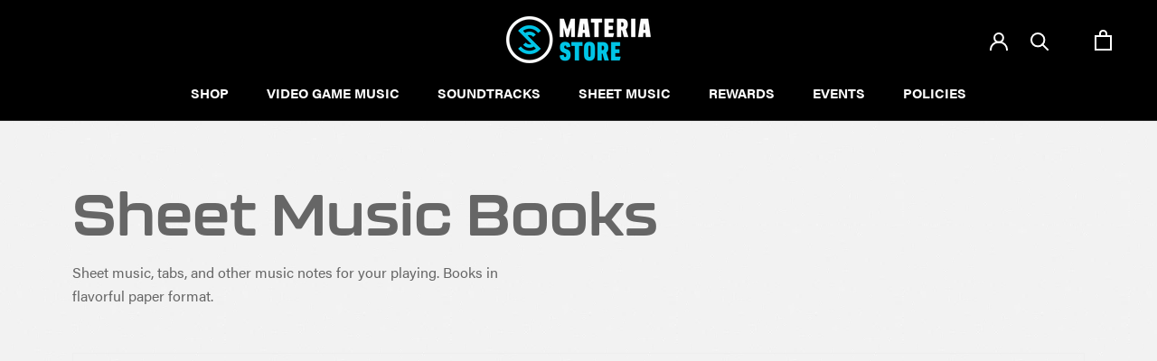

--- FILE ---
content_type: application/javascript; charset=utf-8
request_url: https://searchanise-ef84.kxcdn.com/preload_data.8Z0k4r1L6B.js
body_size: 12471
content:
window.Searchanise.preloadedSuggestions=['final fantasy','hollow knight','kingdom hearts','dark souls','resident evil','mega man','legend of zelda','chrono trigger','silent hill','cassette tape','guild wars 2','the last of us','risk of rain','video game lofi','outer wilds','donkey kong','undertale vinyl','zelda and chill','guild wars','nier automata','persona vinyl','hollow knight piano collections','attack on titan','metal gear','super mario','sonic the hedgehog','video game','piano collections','studio ghibli','god of war','stardew valley','last of us','sheet music','animal crossing','final fantasy 7','lo fi','ship to shore','song of saya','zelda vinyl','undertale piano','the house in fata morgana','one piece','deltarune piano','ori and','le de','death note','final fantasy vinyl','shovel knight','pokemon vinyl','original soundtrack','street fighter','deltarune vinyl','risk of rain 2','lies of p','death stranding','persona 5 vinyl soundtrack','elden ring','metal gear solid','mass effect','pizza tower','the legend of zelda','alan wake','ys vi','rozen vinyl','saint seiya','va-11 hall-a','hero of time','donkey kong country','dragon age','katawa shoujo','ballads of hyrule','disco elysium','majoras mask','times end','cult of the lamb','breath of fire','summer sale','elder scrolls','time\'s end','chrono cross','compact disc','world of warcraft','dark souls 3','with you','castlevania symphony','neon white','samurai champloo','streets of rage','super mario world','black materia','minecraft vinyl','joe hisaishi','video game lofi final fantasy lofi vgm','teenage mutant ninja turtles','hang on to your hat','hollow knight vinyl','studio ghibli vinyl','king of fighters','rain world','fata morgana','celeste vinyl','skyrim vinyl','vgm essentials','a hat in time','the album','devil may cry','slay the spire','toby fox','celeste piano collections','children of termina','sonic vinyl','clair obscur expedition 33','dragon ball','ori and the blind forest','ghost of tsushima','secret of mana','cassette beasts','fire emblem','zelda & chill','silent hill 2','steins gate','cthulhu seeker','all that jazz','ocarina of time','laurence manning','buckshot roulette','phantasy star','lena raine','blood borne vinyl','no game no life','star stories','video game vinyl','city pop','final fantasy vii','mega man x','star wars','anime vinyl','monster hunter','hyper light drifter','persona 3 reload','hat in time','hi fi rush','guilty gear','ship to shore phonoco','deus ex','zelda and chill 2','signalis original','kill la kill','age of synth','cowboy bebop','life is strange','the last of us vinyl','league of legends','ys soundtrack','on sale','curaga records','sonic adventure','age of the synth','gris piano collections','hotline miami','poke and chill','video game lofi kirby','omega strikers','heroes of might and magic','doom vinyl','the night','majora\'s mask','red dead redemption','sins of hyrule','digital sheet music','breath of the wild','spirited away','dragon quest','halo vinyl','gears of war','vinyl soundtrack','attack on titan vinyl','ninja gaiden','assassin\'s creed','final fantasy x','lofi vinyl','johto legends','paradise killer','ace attorney','nier become as gods','sonic adventure 2','steven universe','trails in the sky','sea of stars','adventure time','materia collective','shadow of the colossus','red dead','signalis vinyl','super mario 64','battle network','deltarune cd','cthulhuseeker album','bloodborne vinyl','coffee talk','ghost song','sonic cd','piano sheet','square enix','braxton burks','resident evil 4','cuphead vinyl','zelda chill','the king of fighters','samus and chill','slay the princess','tales of','nier vinyl','cyber punk','cross code','hollow knight piano','milk outside a bag of milk outside a bag','final fantasy vi','mega man battle network','demon\'s souls','heart of','zelda lofi','ninja turtles','undertale cd','jammin sam miller','distant worlds','castle in the sky','celeste piano','metal slug','ballads of hyrule ii','super mario rpg','dead cells','david peacock','world of horror','howls moving castle','laced records','promise mascot agency','donkey kong country 2','shadows of hyrule','piano collection','princess mononoke','is nu new','super mario galaxy','castlevania symphony of the night','gris vinyl','crest of flames','mother vinyl','sea of thieves','deltarune piano collections','final symphony','howl\'s moving castle vinyl','deltarune chapter 2','mario rpg','like a dragon','ridge racer','night in the woods','fall of the','bomb rush cyberfunk','video game soundtrack vinyl','data discs','jet set radio','shin megami tensei','glory to mankind','very ok vinyl','neir automata','tiny tim','time once lost','game lofi','jujutsu kaisen','ghost in the shell','guild wars 2 vinyl','a plague tale','the witcher 3','knight of the round','persona 5 royal','metroid vinyl','final fantasy 6','octopath traveler','joe bob','wind waker','minority records','mega ran','lofi pokemon','the one ups','neon genesis evangelion','mana wave','fantasy star','donkey kong 64','gift card','mortal kombat','banjo kazooie','mario world','the messenger','a silent voice','frost punk','mario and chill','horizon zero dawn','doom eternal','plants vs zombies','shin megami','keyblade war','nintendo vinyl','tomb raider','time\'s end vinyl','hallow knight','delta rune','dark soul','undertale complete music score','majoras mask vinyl','ori and will of the wisps','tales of symphonia','the walking dead','blood borne','as tree','rare treats','elfen lied','original soundtrack vinyl','the legend of zelda ocarina of time','unreal tournament','going under','sonic lofi','time and space','stardew valley sheet music','the tale of a cruel world','performer\'s edition','return to','tekken vinyl','katamari damacy','joystick jazz','resident evil 2','the last of us part ii','house of the dead','demon souls','symphony of the night','suikoden ii','lies of p vinyl','for the king','piano book','shadow the','paper mario','sonic mania','journey soundtrack by austin wintory','celeste complete','brave wave','risk of rain 2 vinyl','trevor alan gomes','calamity music','west of loathing','assassins creed','one beat angel','deluxe ex','conspiravision deus ex remixed','tournament arc','wizard of legend','genshin impact','piano stories','megaman battle network','your name','armored core','and chill','twilight princess','fire watch','yakuza vinyl','alan wake 2','streets of rage 2','slip mat','undertale　piano collections','yasunori mitsuda','final fantasy ix','rozen zelda','children of termina vinyl','bomberman hero','project destati','kiki\'s delivery service','oshi no ko','the witcher','dust an elysian tail','resurrection of the night','become as gods','undertale soundtrack','hero of time vinyl','mario galaxy','carrion vinyl','lord of the rings','in stock vinyl','no man sky','jet set','samurai shodown','dm dokuro','death stranding vinyl','cd game soundtrack','signals from the outer wilds','initial d','perfect blue','limited run','monument valley','silk song','oliver buckland','yuzo koshiro','original game soundtrack','streets of rage 4','gravity falls','ff vii','legend of zelda vinyl','video games del','house in fata morgana','elder scrolls online','zelda cd','attack on','megaman x','nuclear throne','team fortress 2','jazz hop','firaga records','lofi zelda','plague tale','grey october sound','times end majoras mask','data disc','jeremy soule','shovel knight vinyl','rozen reven','undertale cassette','power stone','legend of synthwave','dr stone','clair obscur','chained echoes','cult of the lamb vinyl','zelda cinematica','piano sheet music','jurassic park','art of fighting','chrono trigger vinyl','doki doki literature club','death note vinyl','final fantasy xiv','gris piano','kingdom heartbeats','sailor moon','box set','so my ic','mass effect trilogy','dark souls vinyl','megaman legends','ori and the will of the wisps','vinyl des','terraria l','chilltendo deluxe','panzer dragoon','alien isolation','ultra kill','blasphemous soundtrack','prescription for sleep','sonic frontiers','hollow night','breath of fire iii','lofi of the lost woods','on page','capcom sound team','vinyl record','mortal combat','grey october','one shot','turtles in time','horizon forbidden west','sekiro shadows die twice','monster hunter world','viva pinata','final fantasy piano','re zero','spider man','chainsaw man','mother 2 vinyl','call of duty','sheet music book','five nights at freddy’s','howl\'s moving castle','mega man legends','grim fandango','carrion blood filled','destiny soundtrack','score book','video game lofi zelda','celeste cassette','moss book','double dragon','star fox','ghibli jazz','pokemon johto','cosmo d','ace combat','river city girls 2','sea of','banana jamz','mikel vinyl','black screen records','metaphor refantazio','one step from eden','demons souls','ys viii','mega remix man.exe','diablo 4 vinyl','nier piano','kingdom heart','save point','river city girls','chocobo & chill','super hexagon','sonic spinball','monogatari series','vib ribbon','wonder song','3x3 eyes','days gone','joe bob briggs','nier glory to mankind','vinyl lp','my neighbor totoro','ape escape','celeste cd','stardew valley piano collections','legend of heroes','ready or not','sam miller','final fantasy xv','red dead redemption ii','beastars original','undertale lofi','persona 4 golden','time\'s end majora\'s mask remixed theophany 2xlp vinyl record','in other waters','moss book 2','final fantasy tactics','sonic colors','limited run games','cris tales','final fans','metal gear rising','disasters for piano','soundtrack cds','alien storm','dragon night','baldur’s gate','viewtiful joe','the beyond','phantoms records','digital piano collections','rocket league','tron legacy','undertale piano collections 2','mini disc','final fantasy iv','dark souls original game soundtrack motoi sakuraba & yuka kitamura 2xlp vinyl record praise the sun variant','zelda and chill 3','chrono cross vinyl','tears of the kingdom','undertale sheet music','far cry','mother ost','nier automata vinyl','minecraft piano','skies of arcadia','devil may cry 5','songs of the goddess','final fantasy viii','grant kirkhope','crosscode original game soundtrack deniz akbulut 2xlp vinyl record','system shock','heroes and villains','attack on titan season 3','castlevania piano','hang on to your hat vinyl','shining force','symphonic journeys','a short hike','machine girl','demon slayer','teenage mutant','lost records','prince of persia','momoko kikuchi','cup head','persona dancing','hero of time cd','lofi ghibli','art of rally','hatsune miku','resident evil village','devilman crybaby','little witch','ship to shore phono','fatal fury','piano cd','hold on to your hat','dying light','shenmue iii','final fantasy xi','kingdom hearts vinyl','the world ends with you','final fantasy 9','sonic and chill','legend of mana','yakuza 0 original game soundtrack','bomb rush','wave tale','lofi yoshi','dark souls 2','nier become as gods by rozen & reven','v rising','eco vinyl','red dead redemption 2','ni no kuni','legend of zelda breath of the wild','darkstalkers vinyl','dual on','avatar the last airbender','anime that jazz','john paul hayward','ori and the','totakeke music','fallout 3 vinyl','warhammer vermintide 2 original soundtrack jesper kyd 2xlp vinyl record','risk of rain returns','bloom into you','bomber man','port sulphur band','across the worlds','piano vinyl','untitled goose game','skyrim lofi','shin megami tensei v','souls and blood','family jules','sam dillard','violin sheet music','age of the synth elden ring','the sims','undertale curaga records','ratchet and clank','to the moon','death’s door','mario movie','mega man x original soundtrack','contra hard corps','mario & chill','hollow knight piano collections digital sheet music','mass effect vinyl','made in','undertale digital','video gam,e','rifti beats','war of the triad','rend vinyl','anno mutationem','konami kukeiha club','mario bros','dishonored the soundtrack collection','silent hill 3','ghibli secret hideaway','diablo ii','another world','wayo records','music store in','runescape vinyl','souls & chill','rain vinyl','age of synth dark souls','mario vinyl','the last guardian','life force','austin wintory','vgm essentials vinyl','astro bot','lofi cassette','two key','kingdom come','ghibli music','the honored one','video game lofi kingdom hearts','banjo and kazooie','divinity original sin 2','zelda jazz','nier replicant','performers edition','little witch academia','donut county','ape out','coffee talk 2','crash bandicoot','saint seiya vinyl','demon turf','final fantasy 8','final fantasy 14','piano collections chrono trigger','virtua fighter','made in abyss','exclusive vinyl','mario jazz','hajime no ippo','outer wild','nobuo uematsu','hollow knight piano collections performer\'s edition sheet music book','mario kart','lofi girl','calamity mod','persona 5 vinyl','guild war','song of saya original soundtrack','pizza time','rez infinite','undertale live','monkey island','attack on titan season 2','rainbow six','my hero','mf doom','where the water tastes like','naruto vinyl','sly cooper','magician lord','citizen sleeper','street fighter iii','studio ghibli cd','piano opera','trevor alan','deltarune cassette','chris christodoulou','over the garden wall','half life','last drive in','big band','needlemouse mania','robo rob','the keyblade war','helluva boss','terraria original game soundtrack','super mario world 2 yoshi\'s island vinyl','xenoblade chronicles','memories of the light','shipping now','parasite eve','chill vinyl','game chops','hades 4xlp','tyler the','low fi vinyl','guild wars vinyl','my hero academia','final fantasy piano collections','sawano hiroyuki','from hyrule','poke chill','phantasy star ii','ridge racer infinity','lost in vivo','piano collections chrono trigger vol 2','last of ux','cyberpunk edgerunners','golden axe','need for speed','nausicaa of the valley of the wind','symphony of zeal','fullmetal alchemist','video game lofi nier:automata','super smash bros','a winter\'s tale','in stock','needy streamer','super meat boy','the first tree','sonic chill','panty & stocking','fantasy zone','porco rosso','video game orchestra','animal crossing nintendo soundtrack vinyl record','mystical ninja','the elder scrolls','ys origin','frostpunk original soundtrack piotr musiał 2xlp vinyl record','dead space','a new world intimate music from final fantasy','spirited away vinyl','the medium','phantom records','rune scape','spirit farer','kentucky route zero','flare records','promise mascot','minecraft volume alpha','sonic unleashed','lost tree','lost woods','vinyl records','hopes and dreams','old gods of asgard','loop hero','the legend of heroes','evangelion vinyl','c418 minecraft','donkey kong vinyl','the legend of zelda twilight princess','cross symphonic','the elder scrolls v skyrim','by lei','celeste piano collections sheet music book','ender lillies','death loop','skyward sword','teenage turtle','deltarune piano collection','cozy games','low fi','kingdom hearts lofi','home world','heroes might magic','hiroyuki sawano','god of war vinyl','symphony of the goddesses','the house of the dead','arcane 2 soundtrack lp','persona 3 portable','hollow knight performers','god hand','time’s end','the essential games music collection','what remains of edith finch','needy streamer overload','pokemon cassette','perfect dark','cat lady','super mario jazz','final fantasy lofi','little big adventure','nintendo original soundtrack','indie game','picture of','parallelus david peacock','crypt of the necrodancer','village hidden in the lofi','shenmue vinyl','video game lo-fi','nes soundtrack','ghost of','zelda rozen','echoes of the eye','sonic r','final fantasy 7 piano','tekken tag','silent voice','persona q','the amazing digital','legend of dragoon','neo tokyo','jason graves','spirit away','undertale cassette tape','deltarune chapter','the expanse','darkside detective','killer instinct','madoka magica','borderlands vinyl','trio of the goddesses','oneshot soundtrack','in love with a ghost','tally hall','stanley parable','zelda piano','bastion vinyl','a little to the left','nightmare kart','blood code','comix zone','steins gate vinyl','ro panuganti','koji kondo','majora’s mask','neo geo','rozen nier','persona 4 vinyl','deltarune chapters 1+2','rent a girlfriend','persona 3 reload episode aigis','alucard\'s elegy','tale of a cruel world','deaths door','yuji toriyama','space marine','about that','times end 2','piano chrono trigger','the binding of','ben briggs','kevin penkin','ghibli vinyl','stranger things','no mans sky','swiss army man','music from pokémon gold & silver','hunter x hunter','chocobo and','best on tv','symphonic journeys pokémon red & blue','lofi final fantasy','alex roe','dream theater','sword & sworcery','zelda & chill 2','harry potter','deep rock','golden sun','deltarune chapter 1','dark souls iii','journey soundtrack','ryuichi sakamoto','amos roddy','guardians of the galaxy','final fantasy xiii','gurren lagann','guitar sheet music','poke & chill tape','zelda cinematica a symphonic tribute','limited edition','video game lofi jazz hop standards vol 1 save point & patrick mcbride','monkey ball','mega remix','hollow knight piano collections sheet music book','final fantasy arrangement album','piano realms','file select','katawa shoujo piano collections','aj dispirito','final fantasy sheet music','street of rage','stumpy frog records','kirby lofi','lofi vgm','undertale vol 2','hollow knight cd','last of us 2','mana wave media','celeste farewell','the cat lady','walking dead','sinnohvation cd','the song of saya','dk d','video game lofi sonic','smile for me','jesper kyd','dragon slayer','chicory piano','the super mario bros movie','journey to','deltarune violin','red strings club','mega remix man','video game lofi pokemon','pop demon','night in the woods cds','artful escape','little big planet','summer breeze','zelda & chill mikel','tokyo ghoul','city of tears','visual novel','quake ii','undertale complete piano score','the tale of the world','milk outside a bag','red faction','echoes of the first dreamer','spy x family','mobile suit gundam','star wars vinyl','metroid prime','gone home','lofi city pop','7th guest','deltarune chapter 2 remixed','for honor','binding of','god of war ragnarok','production update','hack sign','lofi records','children of termina rozen','marty o donnell','original sega soundtrack','attack on titan season 3 soundtrack','resident evil 5','game of thrones','goldeneye lofi','everybody\'s gone to the rapture','super metroid','diablo iv','vinyl nier','dead bolt','dear esther','the legend of zelda ocarina of time vinyl','child of light','phoenix wright','the last of us vinyl part 2','knights of the round','samus & chill tune in with chewie 1xlp vinyl record','supergiant games','nier lofi','devil may cry 3','metroid lofi','lp anime','hack is','signalis cd','ruby sapphire emerald','marvel rivals','tournament rematch','gradius iii','double team','final fantasy super','ponyo vinyl','gentle love','music box','songs of saya','majora mask','behind the frame','tetris effect','maniac cop','bit shifter','resident evil 3','sits the','the world is square','vinyl box set','persona cd','star ocean','the legend of heroes trails in the sky','street fighter alpha 2','metal slug 3','fallen down','mario lofi','mario chill','war frame','stardew and chill','critter crops','chuck none','a highland song','persona 5 essential','blue prince','deltarune chapter 3+4','secrets of the outer wilds','milk outside','symphony of','lost in cult','the invincible','please be happy','shovel knight cd','product updates','twisted metal','lofi sonic','zuntata arcade classics','yu yu hakusho','friday night','neon white soundtrack','diablo ii resurrected','deltarune sheet music','beyond good and evil','machinarium soundtrack','mato anomalies','dragon quest vinyl','god of war original video game soundtrack','piano collections sheet music','video game lofi a winter\'s tale','memories of','off peak','resurrection of the night alucard\'s elegy','rozen keyblade','from software','children of termina rozen third day edition 2xlp vinyl record','cd soundtrack','highway blossoms','pokemon red','dj cutman','space quest','street fighter alpha','seekers of the storm','dragon ball z','life of p','zelda sheet music','loathing soundtrack','rare treats donkey kong 64 revisited','1000xresist soundtrack','guacamelee vinyl','pokemon league','hollow knigh piano','naruto symphonic experience','alexander brandon','my monsters','club needlemouse','memories of tokyo','celeste b sides','sword art','super mario bros soundtrack','scott pilgrim','kingdom heart beats','total war','dragon age vinyl','whisper of the heart','videogame lofi','doki doki','kanto symphony','rogue legacy','risk of rain 2 survivors of the void','under tail','silent hill piano','xenogears original','the song of saya official soundtrack','outlast trials','red and blue','ace attorney anniversary','kay belonus','one last kiss','sonic & chill','power hour','piano opera final fantasy','mega man battle','world of','the boy and the heron','zelda and jazz','super mario bros','golden eye','jet to','teenage mutant ninja turtles turtles in time','world of ruin','ruby sapphire','short hike','london music works','first tree','poké & chill','shenmue iii the definitive soundtrack','black desert','hi-fi rush','hecho en hyrule','attack on titan season','undertale on piano','the walking dead telltale','duke duke dance party','håkan glänte','persona megamix','phantasy star 4','tales of berseria','blueshift big band','one beat angel ffvii','gamechop vinyl','gradius gaiden','resident evil 7','fallout 4 vinyl','turnip boy','outer worlds','into the breach','dale north','star craft','mini discs','gris soundtrack','wrath of the lich king','ultra kill vinyl','no uta','kind words','tee lopes','shadows of the empire','harvest moon','plastic love','lofi undertale','rozen compact disc','memories of tokyo-to','digital circus','enter the','shredder’s revenge','kingdom hearts orchestra','snk sound team','silent hill 4','fallout vinyl','acoustica the legend of zelda string player gamer','undertale violin','video game lofi goldeneye 007','jack and','pre order','marvel\'s guardians of the galaxy','casette tape','hotline miami 2','skyrim atmospheres','the last drive in','radiant silvergun','king of fighter','river city','far cry 5','castlevania iii','to zanarkand','chilltendo deluxe jokabi 2xlp vinyl record','echoes of time','had had duke duke','rare treat','baldur\'s gate','color vinyl','cult of the','one beat','from the depths','the last','last of us vinyl','over the garden','esper dream','the house of fata morgana','piano collections castlevania','hearts of','hyper light','food wars','super mario lofi','cassette tapes','hollow knight gods and nightmares original soundtrack christopher larkin 1xlp vinyl record','breath of fire ii','little nightmare','how to train your dragon','ario chil','i am 8 bit','christopher larkin','richie branson','zelda sheet','splatter house','no straight roads','video game jazz orchestra','witcher vinyl','crypt of the','pokémon piano','faster than','suzume vinyl','stumpy frog','control vinyl','moon rpg','super bomberman','pokémon lofi','cosmic star heroine','milk outside a bag of milk outside a bag of milk','overlord original soundtrack','deadbolt vinyl','lofi skyrim','jedi fallen','halo reach','mike klubnika','the end is nigh','deltarune piano sheet','jim guthrie','lost records bloom and rage','the ark','janthir wilds','dick energy','julia night','elden lords','house of fate','lofi cd','stellar is','magnus vvvvvvinyl','fall out','undertale piano collection','funk fiction','crest of flames rozen 1xlp vinyl record','into them','blast corps','eric buchholz','undertale piano digital','secret of','spirit tracks','final fantasy 16','jake kaufman','game soundtrack','hollow knight performer\'s edition','nier become as gods rozen reven','time end','ever jazz','banner saga','bee and','zelda save point','heart of the woods','no man\'s sky','tekken 3 soundtrack','full metal','gang beasts','sonic the hedgehog vinyl','el paso','blade runner','rocket knight','video game lofi super mario 64','pre orde','streaming arrow','castlevania vinyl','stardew valley vinyl','zelda & chill 3','game brass','earthbound papas','the wind rises','zelda lo fi','time\'s end ii majora\'s mask remixed theophany 2xlp','resident evil vinyl','cowboy be pop','path of fire','ghost fight','pink floyd','yakuza like a dragon','sonic soundtrack\'s','legend of zeal','coffee talk soundtrack vinyl','night reign','piano fantasies','deltarune chapter 3','high energy','starfield original game soundtrack inon','dome series','joystick jazz the blueshift big band plays iconic video game hits','videri string quartet','dead by','thunder force','return of the','minecraft volume beta','the greatest video game music','tell me why','fragile heart clicker','microids records','sins of hyrule rozen 2xlp vinyl 2nd edition gold','super monkey ball','undertale string','one piece red','official soundtrack','record player','final fantasy xii vinyl','lofi mario','legend of','tmnt vinyl','celeste classic','jujutsu kaisen 0','pine hearts','high on life','castle in the sky vinyl','smash bros','times end vinyl','akira yamaoka','the last of us original soundtrack vol 1 gustavo santaolalla 2xlp vinyl record','lofi nier','pokemon remixed','hollow knights piano','grime original game soundtrack','chrono trigger piano','elder ring','old man','contra rebirth','one ups','real book','anime limited','deltarune lofi','fire emblem vinyl','that jazz','aria of sorrow','jet force','hunt showdown','fairy tail','star dew valley','devil may','nintendo and chill','uta monogatari','piano collections pokemon','mother cd','black screen re','iam8bit vinyl','spooky\'s jump scare mansion','undertale piano vinyl','k pop','street fighter 6','lich king','death stranding 2','ninja turtle','line hand','halo sheet music','sayonara wild heart','ty the tasmanian tiger','we were here','ballad of hyrule','one piece new world','untitled goose','super smash','edith finch','pokémon cd','yoko shimomura','dark cloud','hans zimmer','your lie in april','ys healing','code gears','ghibli jazz all that jazz 1xlp vinyl record','assassin\'s creed valhalla','video game lofi nier:automata floopy','route package','black materia the remake','contra shattered soldier','guitar tab','three houses','darren korb','video game soundtrack','banana jamz 2','yoshis island','time\'s end i','bullets per minute','video game music','falcom sound team jdk','picture disc','howl’s moving castle','beastars season 2','nana best','out of stock','celeste piano collection','chocobo & friends','video game music box','mega man vinyl','meat boy','undertale piano book','deltarune incomplete','breath fire','celeste complete sound collection','the darkside detective','hang your hat','wax mage','legend of 25th anniversary','halo infinite','persona reload','neon white vinyl','doom soundtrack','street fighter 3','games vinyl','undertale sheet','frog detective','airborne kingdom','in time','black mages','deltarune cassette tape','alan wak','chrono cros','kid katana','piano fantasies music from square enix','the slow rush','earthbound soundtrack','yume nikki','skatune network','kiyosumi pathetic just as you are','death standing','persona vinyl atlus','demon bird','deltarune piano score','stray vinyl','piano books','lock on','serious sam','tokyo lofi','toby fox piano','nights into','brand new','hunt down','battle toads','ark of napishtim','call me if you get lost','pac man','video game lofi undertale','halo wars','ship to shore cassette','league of legends worlds anthems vol 1','zelda chill 2','dancing dad','hirokazu tanaka & keiichi suzuk','hades original','undertale complete piano score book','zelda ocarina','cult of','mega remix man 2','bleach vinyl','final fantasy 10','all about','yuyu hakusho','john paesano','music sheet','the hit points','final fantast','tatsuro yamashita','winter\'s tale','ty the tasmanian','cassette beast','james bond','gears of war vinyl','stardew valley piano','neon genesis','hit points','final fantasy rebirth','megaman vinyl','f zero','hard west','the house in fata','pokemon blue','new world','might and magic','shadow of the tomb raider','final fan','rozen and reven','vampire the masquerade','shadow warrior','journey vinyl','wayne strange','metal vinyl','house in fata','guitar sheet','planet coaster','detroit become human','moss soundtrack','zelda & chill vinyl','death mark','ghibli cassette','doki doki literature','art of fighting 2','digital sheet','team fortress','battle network 3','stranger things original','black friday','in a dream','iris out','undertale respite','rachie vinyl','video game lofi world','klonoa door to phantomile','limited edition records','tale of a','final fantasy 7 remake','lie of p','piano collection celeste','vs capcom','string quartet','megalobox vinyl','no more heroes','the house','soundtrack vinyl','streets of','hang on','vgm essential','oxenfree soundtrack','final fantasy distant worlds vinyl','soundtrack vas','death note original soundtrack vol 1','the black box','omega a tribute to xenogears','links awakening','metal gear 2','music book','weathering with you','diddy kong racing','essential games','zelda tape','nier rozen','another crab','portal original soundtrack','this war of mine','one piece land of','donkey kong country ost','michiru yamane','risk rain','final fantasy 6 piano collection','souls and chill','brass fantasia','x family','other side','zelda hero of time','mega man 2','the needs','crisis forces','gang beast','hang onto your hat','diablo vinyl','suikoden vinyl','prescription for sleep attack on titan','dark wood','sam yung','shen mue','gods & nightmares','jammin sam','wind rises','grave of the','queen of hearts','star bound','lo sky','black screen','theft auto','terraria vinyl','your lie in','dying light 2','chris remo','jet lancer','the stable trotters','channel 3 records','re life','zelda a link to the past','hats off','coffee date','interstellaria original soundtrack chipzel 2xlp vinyl record','state of decay','shadow of hyrule','final fantasy cd','re creators','drum n bass','warhammer 40,000 darktide','horizon zero','tropical freeze','act raiser','sonic cassette','low roar','the legend of zelda vinyl','hollow knight piano collection','hallow night','watch dogs','lena raine celeste','digital soundtrack','one piece cd','october grey','she is legend','double fine','curaga vinyl lofi','god war','sword of the sea','mondo vinyl','undertale piano score','colored vinyl','art of fighting vinyl','sunset riders','animal crossing vinyl','persona 5 megamix','vgm lofi cassette','friend beyond end','rock man','undertale viola','field of hopes and dreams','the garages','for the king vinyl soundtrack','patric catani','buckshot roulette original soundtrack mike klubnika 1xlp 10 vinyl record','cyberblock metal','mega man battle network 2','beyond end','still stellar','video game soundtracks on cd','metal gear vinyl','macross plus','castlevania collection','va-11 hall-a complete sound collection garoad 5xlp vinyl record)、','mario soundtrack','dark souls 1','the book','resident evil 0','survivors of the void','hayao miyazaki','rocket knight adventures','actraiser original soundtrack & symphonic suite','piano undertale','the wild','video game compact disc','cassette beats','lo-fi ghibli','beyond good','super castlevania','persona 3 and 4','production up-and-coming','the norwood suite original soundtrack cosmo d 1xlp vinyl record','piano score','shredders revenge','home stuck','end of dragons','atlus sound team','sebastien skaf','yoko kanno','wind bound','hollow knight sheet','live at grillby’s','cave story','black clover','on snes','video game collection','mario odyssey','lofi hip hop','piper gentle breeze','children of','zelda twilight princess','the floor is lava','super meat boy forever','5xlp vinyl','jessica curry','mother 2xlp','a new world','manifold garden','undertale soundtrack cd','strong bad','test pressing','neighbor totoro','warhammer score','sonic mania vinyl','akai ito','video game lofi zelda save point','guild wa','smash hit','fields of ys','hallow knight sheet music','celeste piano collections edition','cotton fantastic night dreams','cross symphonic a symphonic tribute to chrono cross','darkwood vinyl','borderlands 3 original soundtrack deluxe 2xlp vinyl record','hyrule vinyl','nightmare before','attack on titan season 1','hollow knigh','fair winds','one winged angel','castlevania piano collections','hollow knight lp','age of synth elden ring','zelda mikel','final fight','mario rog','hi fi','roborob remix','dodonpachi saidaioujou','les archive','tokyo d','instagram com','rock vinyl','castle can','mother vinyl soundtracks','chicago vinyl','neon white vinyl neon','lions of ivalice','deltarune piano collections volume 1','the alters','blue jazz','five nights','deltarune chapter 2 vinyl','symphonic fantasies tokyo','dan da dan','another crab treasure','shredder\'s revenge','mario party','panty and stocking','nobody the','mother 2 cd','horizon vinyl','bloom and rage','baby monster','full score','trails of','pillars of','galaxy express 999','super mario vinyl','nana anime','they are billions','love live','traveler journey','piano collections chrono trigger trevor alan gomes 1xlp vinyl record','donkey king','the outer wilds','the elder scrolls v skyrim ultimate edition jeremy soule 4xlp vinyl box set','duke nukem','deltarune soundtrack cd','trio of the','cursed to','nier cd','rozen ballads','ballads of hyrule ii rozen','bo en','zelda lofi vinyl','time & space','5th anniversary','benyamin nuss','deltarune ch 2','va 11 hall','chill vinyl zelda','world of goo','nintendo wii','yetee records','ys oath','ballads hyrule','mega man legends 2','fallout series','piano stories silent hill','vinyl zelda','hyperstone heist','super meat','the pathless','yooka-laylee and the impossible lair','bag milk','lofi jazz','super mario world jazz','rozen zelda vinyl','the first tree soundtrack','ponyo on the cliff by the sea','tiger lab','undertale complete','secret hideaway','utada hikaru','metal gear solid 3','a beautiful song','snatcher soundtrack','the legend of zelda piano','tekken tag tournament','video game lofi secret of mana','inon zur','silent hill vinyl','the last of is','third strike','sheet music piano','malcolm robinson','cd chill','ballads of','time\'s end ii','doors of time','sword and sworcery','video game lofi secret of mana blind','turtle pals tapes','fight songs','clear vinyl','ys falcom','hollow knight sheet music','street fighter 2','pom poko','ballads of hyrule vinyl','ghibli lofi','harmony of dissonance','twin peaks','spiritfarer original soundtrack','last of us soundtrack','hollow knight original soundtrack christopher larkin 2xlp vinyl record','video game and lof','gods and nightmares','live a live','new game','the long dark','fate a tribute to majoras mask','zelda lp','minecraft cd','animation songs with','video games','rent a','jack of hearts','elder record','return to soundtrack','teenage mutant turtles cd','desert child','mary and the witch\'s flower','glitch black','stable trotters','hollo knight','stardew & chill','gustavo santaolalla','final fantasy 15','ballads of hyrule rozen','zelda vinyl lp','ngũ thân','rain world original soundtrack','ship yo shore','assassins creed iv music','assassins creed music','ghibli soundtrack','tas records','sonic hedgehog','sites 【visit','no mans','night sky','age of synt','sci fi','lo fi yoshi','time space','undertale piano collections 4xlp box set','constant companion','fairy tale','arcane soundtrack','final fantasy xvi','the fat man','persona mega mix','chrono vinyl','return to shironagasu','personal soundtrack','klonoa 2 lunatea’s veil','gimmick original video game soundtrack','pokemon red blue orchestral tribute','elder scrolls skyrim','danganronpa vinyl','def jam','best collections','metal slug tactics','age of the synth bloodborne','mega man legend'];

--- FILE ---
content_type: application/javascript; charset=utf-8
request_url: https://cdn-widgetsrepository.yotpo.com/v1/loader/kkfkKGme5htd4S0OrH9kdg
body_size: 14390
content:

if (typeof (window) !== 'undefined' && window.performance && window.performance.mark) {
  window.performance.mark('yotpo:loader:loaded');
}
var yotpoWidgetsContainer = yotpoWidgetsContainer || { guids: {} };
(function(){
    var guid = "kkfkKGme5htd4S0OrH9kdg";
    var loader = {
        loadDep: function (link, onLoad, strategy) {
            var script = document.createElement('script');
            script.onload = onLoad || function(){};
            script.src = link;
            if (strategy === 'defer') {
                script.defer = true;
            } else if (strategy === 'async') {
                script.async = true;
            }
            script.setAttribute("type", "text/javascript");
            script.setAttribute("charset", "utf-8");
            document.head.appendChild(script);
        },
        config: {
            data: {
                guid: guid
            },
            widgets: {
            
                "847775": {
                    instanceId: "847775",
                    instanceVersionId: "483408175",
                    templateAssetUrl: "https://cdn-widgetsrepository.yotpo.com/widget-assets/widget-product-points/app.v0.3.40-445.js",
                    cssOverrideAssetUrl: "",
                    customizationCssUrl: "",
                    customizations: {
                      "icon-color": "#1C1D21",
                      "icon-type": "defaultIcon",
                      "logged-in-text": "Earn **{{points_amount}} points** for this product with [Materia Store Rewards](http://themateriastore.com/pages/rewards)",
                      "logged-out-text": "Earn **{{points_amount}} points** for this product. [Log in or sign up](https://themateriastore.com/account/login)",
                      "show-background-enabled": false,
                      "view-background-color": "#FCEEF1",
                      "view-link-color": "rgba(0,0,0,1)",
                      "view-link-style-underline": true,
                      "view-points-color": "#1C1D21",
                      "view-primary-font": "Poppins@400|https://cdn-widgetsrepository.yotpo.com/web-fonts/css/poppins/v1/poppins_400.css",
                      "view-secondary-font": "Poppins@600|https://cdn-widgetsrepository.yotpo.com/web-fonts/css/poppins/v1/poppins_600.css",
                      "view-text-color": "#1C1D21",
                      "view-text-size": "14px"
                    },
                    staticContent: {
                      "cssEditorEnabled": true,
                      "currency": "USD",
                      "isHidden": false,
                      "isOptInFlowEnabled": false,
                      "isShopifyNewAccountsVersion": true,
                      "merchantId": "81387",
                      "platformName": "shopify",
                      "storeId": "FsDgMDqjESIRxI1bkAoYVfVflEaezVpsNaotvBF6",
                      "storeLoginUrl": "https://themateriastore.com/account/login"
                    },
                    className: "ProductPoints",
                    dependencyGroupId: null
                },
            
                "488704": {
                    instanceId: "488704",
                    instanceVersionId: "198932242",
                    templateAssetUrl: "https://cdn-widgetsrepository.yotpo.com/widget-assets/widget-customer-preview/app.v0.2.6-6145.js",
                    cssOverrideAssetUrl: "",
                    customizationCssUrl: "",
                    customizations: {
                      "view-background-color": "transparent",
                      "view-primary-color": "#2e4f7c",
                      "view-primary-font": "Nunito Sans@700|https://cdn-widgetsrepository.yotpo.com/web-fonts/css/nunito_sans/v1/nunito_sans_700.css",
                      "view-text-color": "#202020",
                      "welcome-text": "Good morning"
                    },
                    staticContent: {
                      "currency": "USD",
                      "hideIfMatchingQueryParam": [
                        "oseid"
                      ],
                      "isHidden": true,
                      "platformName": "shopify",
                      "selfExecutable": true,
                      "storeId": "FsDgMDqjESIRxI1bkAoYVfVflEaezVpsNaotvBF6",
                      "storeLoginUrl": "http://themateriastore.com/account/login",
                      "storeRegistrationUrl": "http://themateriastore.com/account/register",
                      "storeRewardsPageUrl": "http://themateriastore.com/pages/rewards",
                      "urlMatch": "^(?!.*\\.yotpo\\.com).*$"
                    },
                    className: "CustomerPreview",
                    dependencyGroupId: null
                },
            
                "162918": {
                    instanceId: "162918",
                    instanceVersionId: "484056928",
                    templateAssetUrl: "https://cdn-widgetsrepository.yotpo.com/widget-assets/widget-checkout-redemptions/app.v0.8.5-49.js",
                    cssOverrideAssetUrl: "",
                    customizationCssUrl: "",
                    customizations: {
                      "apply-button-color": "rgba(224,255,1,1)",
                      "apply-button-text": "Apply",
                      "apply-button-text-color": "rgba(1,18,71,1)",
                      "apply-button-type": "rounded_filled_rectangle",
                      "cart-amount-below-min-background-color": "#fff",
                      "cart-amount-below-min-font-size": "14",
                      "cart-amount-below-min-text": "Use your points on purchases of {{cart_minimum_amount}} or more. Add another {{cart_missing_amount}} to your cart to use your points!",
                      "cart-amount-below-min-text-color": "#050f50",
                      "dropdown-border-color": "#848ca3",
                      "dropdown-border-radius": "2px",
                      "dropdown-text": "Choose reward",
                      "headline-color": "#011247",
                      "headline-font-size": "14",
                      "headline-text": "YOU HAVE {{current_point_balance}} POINTS",
                      "not-enough-points-text": "You don't have enough points to redeem just yet",
                      "primary-font-name-and-url": "Montserrat@600|https://fonts.googleapis.com/css?family=Montserrat:400,500,600,700\u0026display=swap",
                      "redemption-620173-cart-greater-than-cents": "",
                      "redemption-620173-cost-in-points": "100",
                      "redemption-620173-cost-text": "100 Points",
                      "redemption-620173-currency-symbol": "$",
                      "redemption-620173-discount-amount-cents": "1000",
                      "redemption-620173-discount-type": "fixed_amount",
                      "redemption-620173-name": "$10 Off",
                      "redemption-620173-subunit-to-unit": "100",
                      "redemption-620173-type": "Coupon",
                      "redemption-620173-unrendered-name": "$10 Off",
                      "redemption-620174-cart-greater-than-cents": "",
                      "redemption-620174-cost-in-points": "200",
                      "redemption-620174-cost-text": "200 Points",
                      "redemption-620174-currency-symbol": "$",
                      "redemption-620174-discount-amount-cents": "2000",
                      "redemption-620174-discount-type": "fixed_amount",
                      "redemption-620174-name": "$20 Off",
                      "redemption-620174-subunit-to-unit": "100",
                      "redemption-620174-type": "Coupon",
                      "redemption-620174-unrendered-name": "$20 Off",
                      "redemption-620175-cart-greater-than-cents": "",
                      "redemption-620175-cost-in-points": "300",
                      "redemption-620175-cost-text": "300 Points",
                      "redemption-620175-currency-symbol": "$",
                      "redemption-620175-discount-amount-cents": "3000",
                      "redemption-620175-discount-type": "fixed_amount",
                      "redemption-620175-name": "$30 Off",
                      "redemption-620175-subunit-to-unit": "100",
                      "redemption-620175-type": "Coupon",
                      "redemption-620175-unrendered-name": "$30 Off",
                      "redemption-620176-cart-greater-than-cents": "",
                      "redemption-620176-cost-in-points": "400",
                      "redemption-620176-cost-text": "400 Points",
                      "redemption-620176-currency-symbol": "$",
                      "redemption-620176-discount-amount-cents": "4000",
                      "redemption-620176-discount-type": "fixed_amount",
                      "redemption-620176-name": "$40 Off",
                      "redemption-620176-subunit-to-unit": "100",
                      "redemption-620176-type": "Coupon",
                      "redemption-620176-unrendered-name": "$40 Off",
                      "secondary-font-name-and-url": "Open Sans@400|https://fonts.googleapis.com/css?family=Open+Sans:400\u0026display=swap",
                      "selected-redemption-options": [
                        "620173",
                        "620174",
                        "620175",
                        "620176"
                      ],
                      "shopify-expand-order-section": "true"
                    },
                    staticContent: {
                      "cssEditorEnabled": "true",
                      "currency": "USD",
                      "isMultiCurrencyEnabled": false,
                      "merchantId": "81387",
                      "platformName": "shopify",
                      "storeId": "FsDgMDqjESIRxI1bkAoYVfVflEaezVpsNaotvBF6"
                    },
                    className: "CheckoutRedemptionsWidget",
                    dependencyGroupId: null
                },
            
                "87941": {
                    instanceId: "87941",
                    instanceVersionId: "318408365",
                    templateAssetUrl: "https://cdn-widgetsrepository.yotpo.com/widget-assets/widget-vip-tiers/app.v1.2.3-4884.js",
                    cssOverrideAssetUrl: "",
                    customizationCssUrl: "",
                    customizations: {
                      "benefits-font-size": "18px",
                      "benefits-icon-color": "rgba(224,255,1,1)",
                      "benefits-icon-type": "default",
                      "benefits-text-color": "rgba(0,0,0,1)",
                      "card-background-border-color": "rgba(0,0,0,1)",
                      "card-background-color": "rgba(255,255,255,1)",
                      "card-background-shadow": "false",
                      "card-separator-color": "rgba(0,0,0,1)",
                      "card-separator-type": "default",
                      "current-status-bg-color": "rgba(224,255,1,1)",
                      "current-status-tag": "true",
                      "current-status-text": "Current Status",
                      "current-status-text-color": "rgba(0,0,0,1)",
                      "current-tier-border-color": "rgba(224,255,1,1)",
                      "grid-lines-color": "#ACB5D4",
                      "headline-color": "rgba(0,0,0,1)",
                      "headline-font-size": "36px",
                      "headline-text-color": "rgba(0,0,0,1)",
                      "layout": "card",
                      "primary-font-name-and-url": "Montserrat@600|https://fonts.googleapis.com/css?family=Montserrat:600\u0026display=swap",
                      "progress-bar-current-status": "{{amount_spent}} Spent",
                      "progress-bar-enabled": "false",
                      "progress-bar-headline-font-size": "14px",
                      "progress-bar-primary-color": "#011247",
                      "progress-bar-secondary-color": "#768cdc",
                      "progress-bar-summary-current": "You have {{current_vip_tier_name}} through the next earning period.",
                      "progress-bar-summary-font-size": "14px",
                      "progress-bar-summary-maintain": "Spend {{spend_needed}} by {{tier_expiration_date}} to maintain {{current_vip_tier_name}}",
                      "progress-bar-summary-next": "Spend {{spend_needed}} to unlock {{next_vip_tier_name}}.",
                      "progress-bar-tier-status": "Tier Status",
                      "progress-bar-you": "YOU",
                      "secondary-font-name-and-url": "Montserrat@500|https://fonts.googleapis.com/css?family=Montserrat:500\u0026display=swap",
                      "selected-extensions": [
                        "12729",
                        "12730",
                        "12731"
                      ],
                      "show-less-text": "- Show Less",
                      "show-more-text": "+ Show More",
                      "tier-spacing": "big",
                      "tiers-12729-design-header-bg-color": "#FFFFFF",
                      "tiers-12729-design-icon-fill-color": "rgba(3,195,229,1)",
                      "tiers-12729-design-icon-type": "default",
                      "tiers-12729-design-icon-url": "",
                      "tiers-12729-design-include-header-bg": "false",
                      "tiers-12729-design-name-font-size": "22px",
                      "tiers-12729-design-name-text-color": "rgba(0,0,0,1)",
                      "tiers-12729-design-threshold-font-size": "18px",
                      "tiers-12729-design-threshold-text-color": "rgba(0,0,0,1)",
                      "tiers-12729-text-benefits": "Shipping: Orders $75",
                      "tiers-12729-text-name": "Bronze",
                      "tiers-12729-text-rank": 1,
                      "tiers-12729-text-threshold": "",
                      "tiers-12730-design-header-bg-color": "#FFFFFF",
                      "tiers-12730-design-icon-fill-color": "rgba(3,195,229,1)",
                      "tiers-12730-design-icon-type": "default",
                      "tiers-12730-design-icon-url": "",
                      "tiers-12730-design-include-header-bg": "false",
                      "tiers-12730-design-name-font-size": "22px",
                      "tiers-12730-design-name-text-color": "rgba(0,0,0,1)",
                      "tiers-12730-design-threshold-font-size": "18px",
                      "tiers-12730-design-threshold-text-color": "rgba(0,0,0,1)",
                      "tiers-12730-text-benefits": "1.25x Point Multipliers||Shipping: Orders $49+",
                      "tiers-12730-text-name": "Silver",
                      "tiers-12730-text-rank": 2,
                      "tiers-12730-text-threshold": "400 Points ",
                      "tiers-12731-design-header-bg-color": "#FFFFFF",
                      "tiers-12731-design-icon-fill-color": "rgba(3,195,229,1)",
                      "tiers-12731-design-icon-type": "default",
                      "tiers-12731-design-icon-url": "",
                      "tiers-12731-design-include-header-bg": "false",
                      "tiers-12731-design-name-font-size": "22px",
                      "tiers-12731-design-name-text-color": "rgba(0,0,0,1)",
                      "tiers-12731-design-threshold-font-size": "18px",
                      "tiers-12731-design-threshold-text-color": "rgba(0,0,0,1)",
                      "tiers-12731-text-benefits": "1.5x Point Multipliers||Free Standard Shipping||Early Access To Sales",
                      "tiers-12731-text-name": "Gold",
                      "tiers-12731-text-rank": 3,
                      "tiers-12731-text-threshold": "800 Points ",
                      "widget-background-color": "#f5f5f5",
                      "widget-headline": "The VIP Club"
                    },
                    staticContent: {
                      "cssEditorEnabled": "true",
                      "currency": "USD",
                      "isMultiCurrencyEnabled": false,
                      "merchantId": "81387",
                      "platformName": "shopify",
                      "storeId": "FsDgMDqjESIRxI1bkAoYVfVflEaezVpsNaotvBF6"
                    },
                    className: "VipTiersWidget",
                    dependencyGroupId: 2
                },
            
                "87940": {
                    instanceId: "87940",
                    instanceVersionId: "24359067",
                    templateAssetUrl: "https://cdn-widgetsrepository.yotpo.com/widget-assets/widget-referral-widget/app.v1.8.1-4652.js",
                    cssOverrideAssetUrl: "",
                    customizationCssUrl: "",
                    customizations: {
                      "background-color": "rgba(0,0,0,1)",
                      "background-image-url": "https://cdn-widget-assets.yotpo.com/static_assets/kkfkKGme5htd4S0OrH9kdg/images/image_2022_05_06_08_21_52_800",
                      "customer-email-view-button-text": "NEXT",
                      "customer-email-view-description": "Give your friends $10 off on their first order of $50+ and get $10 for each successful referral.",
                      "customer-email-view-header": "Refer a Friend",
                      "customer-email-view-input-placeholder": "Your email address",
                      "customer-email-view-title": "Give $10, Get $10 ",
                      "customer-name-view-input-placeholder": "Your name",
                      "default-toggle": true,
                      "description-color": "rgba(255,255,255,1)",
                      "description-font-size": "20px",
                      "final-view-button-text": "REFER MORE FRIENDS",
                      "final-view-description": "Remind your friends to check their emails",
                      "final-view-error-description": "We were unable to send the referral link",
                      "final-view-error-text": "GO BACK",
                      "final-view-error-title": "SOMETHING WENT WRONG",
                      "final-view-title": "THANKS FOR REFERRING",
                      "fonts-primary-font-name-and-url": "Montserrat@600|https://fonts.googleapis.com/css?family=Montserrat:600\u0026display=swap",
                      "fonts-secondary-font-name-and-url": "Nunito Sans@400|https://fonts.googleapis.com/css?family=Nunito+Sans:400\u0026display=swap",
                      "header-color": "rgba(255,255,255,1)",
                      "header-font-size": "18px",
                      "headline-color": "rgba(0,0,0,1)",
                      "main-share-option-desktop": "main_share_email",
                      "main-share-option-mobile": "main_share_sms",
                      "next-button-background-color": "rgba(3,195,229,1)",
                      "next-button-font-size": "18px",
                      "next-button-size": "small",
                      "next-button-text-color": "rgba(0,0,0,1)",
                      "next-button-type": "filled_rectangle",
                      "referral-history-completed-points-text": "{{points}} POINTS",
                      "referral-history-completed-status-type": "text",
                      "referral-history-confirmed-status": "COMPLETED",
                      "referral-history-pending-status": "PENDING",
                      "referral-history-redeem-text": "To redeem your points, simply apply your discount at checkout.",
                      "referral-history-sumup-line-points-text": "{{points}} POINTS",
                      "referral-history-sumup-line-text": "Your Rewards",
                      "referral-views-button-text": "SEND",
                      "referral-views-copy-link-button-text": "COPY LINK",
                      "referral-views-description": "Give your friends $10 off on their first order of $50+ and get $10 for each successful referral.",
                      "referral-views-email-share-body": "How does a discount off your first order at {{company_name}} sound? Use the link below and once you've shopped, I'll get a reward too.\n{{referral_link}}",
                      "referral-views-email-share-subject": "Discount to a Store You'll Love!",
                      "referral-views-email-share-type": "marketing_email",
                      "referral-views-friends-input-placeholder": "Friend’s email address",
                      "referral-views-header": "Refer a Friend",
                      "referral-views-personal-email-button-text": "SEND VIA MY EMAIL",
                      "referral-views-sms-button-text": "SEND VIA SMS",
                      "referral-views-title": "Give $10, Get $10 ",
                      "referral-views-whatsapp-button-text": "SEND VIA WHATSAPP",
                      "share-allow-copy-link": true,
                      "share-allow-email": true,
                      "share-allow-facebook": true,
                      "share-allow-sms": true,
                      "share-allow-twitter": true,
                      "share-allow-whatsapp": true,
                      "share-facebook-header": "Earn A Discount When You Shop Today!",
                      "share-facebook-image-url": "",
                      "share-icons-color": "rgba(255,255,255,1)",
                      "share-settings-copyLink": true,
                      "share-settings-default-checkbox": true,
                      "share-settings-default-mobile-checkbox": true,
                      "share-settings-email": true,
                      "share-settings-facebook": true,
                      "share-settings-fbMessenger": true,
                      "share-settings-mobile-copyLink": true,
                      "share-settings-mobile-email": true,
                      "share-settings-mobile-facebook": true,
                      "share-settings-mobile-fbMessenger": true,
                      "share-settings-mobile-sms": true,
                      "share-settings-mobile-twitter": true,
                      "share-settings-mobile-whatsapp": true,
                      "share-settings-twitter": true,
                      "share-settings-whatsapp": true,
                      "share-sms-message": "I love {{company_name}}! Shop through my link to get a reward {{referral_link}}",
                      "share-twitter-message": "These guys are great! Get a discount using my link: ",
                      "share-whatsapp-message": "I love {{company_name}}! Shop through my link to get a reward {{referral_link}}",
                      "tab-size": "medium",
                      "tab-type": "rectangle",
                      "tab-view-primary-tab-text": "Refer a Friend",
                      "tab-view-secondary-tab-text": "Your Referrals",
                      "tile-color": "rgba(0,0,0,0.85)",
                      "title-color": "rgba(255,255,255,1)",
                      "title-font-size": "36px",
                      "view-exit-intent-enabled": false,
                      "view-exit-intent-mobile-timeout-ms": 10000,
                      "view-is-popup": "false",
                      "view-layout": "centered",
                      "view-popup-delay-ms": 0,
                      "view-show-popup-on-exit": false,
                      "view-show-referral-history": "true",
                      "view-table-rectangular-dark-pending-color": "rgba( 0, 0, 0, 0.6 )",
                      "view-table-rectangular-light-pending-color": "#FFFFFF",
                      "view-table-selected-color": "rgba(0,0,0,1)",
                      "view-table-theme": "light",
                      "view-table-type": "lines",
                      "wadmin-text-and-share-choose-sreen": "step_2"
                    },
                    staticContent: {
                      "companyName": "http://themateriastore.com",
                      "cssEditorEnabled": "true",
                      "currency": "USD",
                      "hasPrimaryFontsFeature": true,
                      "isMultiCurrencyEnabled": false,
                      "merchantId": "81387",
                      "migrateTabColorToBackground": true,
                      "platformName": "shopify",
                      "referralHistoryEnabled": true,
                      "referralHost": "http://rwrd.io"
                    },
                    className: "ReferralWidget",
                    dependencyGroupId: 2
                },
            
                "87939": {
                    instanceId: "87939",
                    instanceVersionId: "318408628",
                    templateAssetUrl: "https://cdn-widgetsrepository.yotpo.com/widget-assets/widget-my-rewards/app.v0.3.3-4897.js",
                    cssOverrideAssetUrl: "",
                    customizationCssUrl: "",
                    customizations: {
                      "headline-color": "rgba(0,0,0,1)",
                      "logged-in-description-color": "rgba(0,0,0,1)",
                      "logged-in-description-font-size": "34",
                      "logged-in-description-text": "You Have {{current_point_balance}} Points",
                      "logged-in-headline-color": "rgba(0,0,0,1)",
                      "logged-in-headline-font-size": "36",
                      "logged-in-headline-text": "Hi {{first_name}}!",
                      "logged-in-primary-button-cta-type": "redemptionWidget",
                      "logged-in-primary-button-text": "REDEEM NOW",
                      "logged-in-secondary-button-text": "REWARDS HISTORY",
                      "logged-out-headline-color": "rgba(0,0,0,1)",
                      "logged-out-headline-font-size": "36",
                      "logged-out-headline-text": "How It Works",
                      "logged-out-selected-step-name": "step_1",
                      "primary-button-background-color": "rgba(224,255,1,1)",
                      "primary-button-text-color": "rgba(0,0,0,1)",
                      "primary-button-type": "filled_rectangle",
                      "primary-font-name-and-url": "Montserrat@600|https://fonts.googleapis.com/css?family=Montserrat:600\u0026display=swap",
                      "reward-step-1-displayname": "Step 1",
                      "reward-step-1-settings-description": "Create an account and\nget 50 points.",
                      "reward-step-1-settings-description-color": "rgba(0,0,0,1)",
                      "reward-step-1-settings-description-font-size": "20",
                      "reward-step-1-settings-icon": "noIcon",
                      "reward-step-1-settings-icon-color": "#b7c6f8",
                      "reward-step-1-settings-title": "SIGN UP",
                      "reward-step-1-settings-title-color": "rgba(0,0,0,1)",
                      "reward-step-1-settings-title-font-size": "24",
                      "reward-step-2-displayname": "Step 2",
                      "reward-step-2-settings-description": "Earn points every time\nyou shop.",
                      "reward-step-2-settings-description-color": "rgba(0,0,0,1)",
                      "reward-step-2-settings-description-font-size": "20",
                      "reward-step-2-settings-icon": "noIcon",
                      "reward-step-2-settings-icon-color": "#b7c6f8",
                      "reward-step-2-settings-title": "EARN POINTS",
                      "reward-step-2-settings-title-color": "rgba(0,0,0,1)",
                      "reward-step-2-settings-title-font-size": "24",
                      "reward-step-3-displayname": "Step 3",
                      "reward-step-3-settings-description": "Redeem points for\nexclusive discounts.",
                      "reward-step-3-settings-description-color": "rgba(0,0,0,1)",
                      "reward-step-3-settings-description-font-size": "20",
                      "reward-step-3-settings-icon": "noIcon",
                      "reward-step-3-settings-icon-color": "#b7c6f8",
                      "reward-step-3-settings-title": "REDEEM POINTS",
                      "reward-step-3-settings-title-color": "rgba(0,0,0,1)",
                      "reward-step-3-settings-title-font-size": "24",
                      "rewards-history-approved-text": "Approved",
                      "rewards-history-background-color": "rgba(255,255,255,0.8)",
                      "rewards-history-headline-color": "rgba(0,0,0,1)",
                      "rewards-history-headline-font-size": "28",
                      "rewards-history-headline-text": "Rewards History",
                      "rewards-history-pending-text": "Pending",
                      "rewards-history-refunded-text": "Refunded",
                      "rewards-history-reversed-text": "Reversed",
                      "rewards-history-table-action-col-text": "Action",
                      "rewards-history-table-date-col-text": "Date",
                      "rewards-history-table-points-col-text": "Points",
                      "rewards-history-table-status-col-text": "Status",
                      "rewards-history-table-store-col-text": "Store",
                      "secondary-button-background-color": "rgba(255,255,255,1)",
                      "secondary-button-text-color": "rgba(0,0,0,1)",
                      "secondary-button-type": "filled_rectangle",
                      "secondary-font-name-and-url": "Nunito Sans@400|https://fonts.googleapis.com/css?family=Nunito+Sans:400\u0026display=swap",
                      "view-grid-points-column-color": "rgba(77,77,77,1)",
                      "view-grid-rectangular-background-color": "#e6ecff",
                      "view-grid-type": "stripes"
                    },
                    staticContent: {
                      "cssEditorEnabled": "true",
                      "currency": "USD",
                      "isMultiCurrencyEnabled": false,
                      "isMultiStoreMerchant": false,
                      "isVipTiersEnabled": true,
                      "merchantId": "81387",
                      "platformName": "shopify",
                      "storeId": "FsDgMDqjESIRxI1bkAoYVfVflEaezVpsNaotvBF6"
                    },
                    className: "MyRewardsWidget",
                    dependencyGroupId: 2
                },
            
                "87938": {
                    instanceId: "87938",
                    instanceVersionId: "318408779",
                    templateAssetUrl: "https://cdn-widgetsrepository.yotpo.com/widget-assets/widget-loyalty-campaigns/app.v0.13.0-4770.js",
                    cssOverrideAssetUrl: "",
                    customizationCssUrl: "",
                    customizations: {
                      "campaign-description-font-color": "#4e5772",
                      "campaign-description-size": "18px",
                      "campaign-item-1060898-background-color": "rgba(255,255,255,1)",
                      "campaign-item-1060898-background-image-color-overlay": "rgba(0, 0, 0, .4)",
                      "campaign-item-1060898-background-type": "color",
                      "campaign-item-1060898-border-color": "rgba(0,0,0,1)",
                      "campaign-item-1060898-description-font-color": "#4e5772",
                      "campaign-item-1060898-description-font-size": "18",
                      "campaign-item-1060898-exclude_audience_names": "",
                      "campaign-item-1060898-hover-view-tile-message": "Earn 1 point for every $1 you spend!",
                      "campaign-item-1060898-icon-color": "rgba(3,195,229,1)",
                      "campaign-item-1060898-icon-type": "defaultIcon",
                      "campaign-item-1060898-include_audience_ids": "1",
                      "campaign-item-1060898-include_audience_names": "All customers",
                      "campaign-item-1060898-special-reward-enabled": "false",
                      "campaign-item-1060898-special-reward-headline-background-color": "#E0DBEF",
                      "campaign-item-1060898-special-reward-headline-text": "Special for you",
                      "campaign-item-1060898-special-reward-headline-title-font-color": "#5344A6",
                      "campaign-item-1060898-special-reward-headline-title-font-size": "16",
                      "campaign-item-1060898-special-reward-tile-border-color": "#8270E7",
                      "campaign-item-1060898-tile-description": "Make a Purchase",
                      "campaign-item-1060898-tile-reward": "One Point Per Dollar",
                      "campaign-item-1060898-title-font-color": "rgba(0,0,0,1)",
                      "campaign-item-1060898-title-font-size": "27",
                      "campaign-item-1060898-type": "PointsForPurchasesCampaign",
                      "campaign-item-1060900-background-color": "rgba(255,255,255,1)",
                      "campaign-item-1060900-background-image-color-overlay": "rgba(0, 0, 0, .4)",
                      "campaign-item-1060900-background-type": "color",
                      "campaign-item-1060900-border-color": "rgba(0,0,0,1)",
                      "campaign-item-1060900-description-font-color": "#4e5772",
                      "campaign-item-1060900-description-font-size": "18",
                      "campaign-item-1060900-exclude_audience_names": "",
                      "campaign-item-1060900-hover-view-tile-message": "Earn 50 points when you make 2 purchases of over $50 at our store.",
                      "campaign-item-1060900-icon-color": "rgba(3,195,229,1)",
                      "campaign-item-1060900-icon-type": "defaultIcon",
                      "campaign-item-1060900-include_audience_ids": "1",
                      "campaign-item-1060900-include_audience_names": "All customers",
                      "campaign-item-1060900-special-reward-enabled": "false",
                      "campaign-item-1060900-special-reward-headline-background-color": "#E0DBEF",
                      "campaign-item-1060900-special-reward-headline-text": "Special for you",
                      "campaign-item-1060900-special-reward-headline-title-font-color": "#5344A6",
                      "campaign-item-1060900-special-reward-headline-title-font-size": "16",
                      "campaign-item-1060900-special-reward-tile-border-color": "#8270E7",
                      "campaign-item-1060900-tile-description": "Make 2 Purchases",
                      "campaign-item-1060900-tile-reward": "50 Points",
                      "campaign-item-1060900-title-font-color": "rgba(0,0,0,1)",
                      "campaign-item-1060900-title-font-size": "27",
                      "campaign-item-1060900-type": "TransactionBasedCampaign",
                      "campaign-item-1060901-background-color": "rgba(255,255,255,1)",
                      "campaign-item-1060901-background-image-color-overlay": "rgba(0, 0, 0, .4)",
                      "campaign-item-1060901-background-type": "color",
                      "campaign-item-1060901-border-color": "rgba(0,0,0,1)",
                      "campaign-item-1060901-description-font-color": "#4e5772",
                      "campaign-item-1060901-description-font-size": "18",
                      "campaign-item-1060901-exclude_audience_names": "",
                      "campaign-item-1060901-hover-view-tile-message": "Earn 50 points when you create an account",
                      "campaign-item-1060901-icon-color": "rgba(3,195,229,1)",
                      "campaign-item-1060901-icon-type": "defaultIcon",
                      "campaign-item-1060901-include_audience_ids": "1",
                      "campaign-item-1060901-include_audience_names": "All customers",
                      "campaign-item-1060901-special-reward-enabled": "false",
                      "campaign-item-1060901-special-reward-headline-background-color": "#E0DBEF",
                      "campaign-item-1060901-special-reward-headline-text": "Special for you",
                      "campaign-item-1060901-special-reward-headline-title-font-color": "#5344A6",
                      "campaign-item-1060901-special-reward-headline-title-font-size": "16",
                      "campaign-item-1060901-special-reward-tile-border-color": "#8270E7",
                      "campaign-item-1060901-tile-description": "Create an Account",
                      "campaign-item-1060901-tile-reward": "50 Points",
                      "campaign-item-1060901-title-font-color": "rgba(0,0,0,1)",
                      "campaign-item-1060901-title-font-size": "27",
                      "campaign-item-1060901-type": "CreateAccountCampaign",
                      "campaign-item-1060902-action-tile-action-text": "Add My Birthday",
                      "campaign-item-1060902-action-tile-ask-year": "true",
                      "campaign-item-1060902-action-tile-birthday-ask-year": "false",
                      "campaign-item-1060902-action-tile-birthday-required-field-message": "This field is required",
                      "campaign-item-1060902-action-tile-birthday-thank-you-message": "Thanks! We're looking forward to helping you celebrate :)",
                      "campaign-item-1060902-action-tile-european-date-format": "false",
                      "campaign-item-1060902-action-tile-message-text": "If your birthday is within the next 30 days, your reward will be granted in delay, up to 30 days.",
                      "campaign-item-1060902-action-tile-month-names": "January,February,March,April,May,June,July,August,September,October,November,December",
                      "campaign-item-1060902-action-tile-title": "Earn 100 points on your birthday",
                      "campaign-item-1060902-background-color": "rgba(255,255,255,1)",
                      "campaign-item-1060902-background-image-color-overlay": "rgba(0, 0, 0, .4)",
                      "campaign-item-1060902-background-type": "color",
                      "campaign-item-1060902-border-color": "rgba(0,0,0,1)",
                      "campaign-item-1060902-description-font-color": "#4e5772",
                      "campaign-item-1060902-description-font-size": "18",
                      "campaign-item-1060902-exclude_audience_names": "",
                      "campaign-item-1060902-icon-color": "rgba(3,195,229,1)",
                      "campaign-item-1060902-icon-type": "defaultIcon",
                      "campaign-item-1060902-include_audience_ids": "1",
                      "campaign-item-1060902-include_audience_names": "All customers",
                      "campaign-item-1060902-special-reward-enabled": "false",
                      "campaign-item-1060902-special-reward-headline-background-color": "#E0DBEF",
                      "campaign-item-1060902-special-reward-headline-text": "Special for you",
                      "campaign-item-1060902-special-reward-headline-title-font-color": "#5344A6",
                      "campaign-item-1060902-special-reward-headline-title-font-size": "16",
                      "campaign-item-1060902-special-reward-tile-border-color": "#8270E7",
                      "campaign-item-1060902-tile-description": "Happy Birthday",
                      "campaign-item-1060902-tile-reward": "100 Points",
                      "campaign-item-1060902-title-font-color": "rgba(0,0,0,1)",
                      "campaign-item-1060902-title-font-size": "27",
                      "campaign-item-1060902-type": "BirthdayCampaign",
                      "campaign-item-1060903-background-color": "rgba(255,255,255,1)",
                      "campaign-item-1060903-background-image-color-overlay": "rgba(0, 0, 0, .4)",
                      "campaign-item-1060903-background-type": "color",
                      "campaign-item-1060903-border-color": "rgba(0,0,0,1)",
                      "campaign-item-1060903-description-font-color": "#4e5772",
                      "campaign-item-1060903-description-font-size": "18",
                      "campaign-item-1060903-exclude_audience_names": "",
                      "campaign-item-1060903-hover-view-tile-message": "Earn 10 points for leaving a review",
                      "campaign-item-1060903-icon-color": "rgba(3,195,229,1)",
                      "campaign-item-1060903-icon-type": "defaultIcon",
                      "campaign-item-1060903-include_audience_ids": "1",
                      "campaign-item-1060903-include_audience_names": "All customers",
                      "campaign-item-1060903-special-reward-enabled": "false",
                      "campaign-item-1060903-special-reward-headline-background-color": "#E0DBEF",
                      "campaign-item-1060903-special-reward-headline-text": "Special for you",
                      "campaign-item-1060903-special-reward-headline-title-font-color": "#5344A6",
                      "campaign-item-1060903-special-reward-headline-title-font-size": "16",
                      "campaign-item-1060903-special-reward-tile-border-color": "#8270E7",
                      "campaign-item-1060903-tile-description": "Leave a Review",
                      "campaign-item-1060903-tile-reward": "10 points",
                      "campaign-item-1060903-title-font-color": "rgba(0,0,0,1)",
                      "campaign-item-1060903-title-font-size": "27",
                      "campaign-item-1060903-type": "YotpoReviewCampaign",
                      "campaign-item-1060904-background-color": "rgba(255,255,255,1)",
                      "campaign-item-1060904-background-image-color-overlay": "rgba(0, 0, 0, .4)",
                      "campaign-item-1060904-background-type": "color",
                      "campaign-item-1060904-border-color": "rgba(0,0,0,1)",
                      "campaign-item-1060904-description-font-color": "#4e5772",
                      "campaign-item-1060904-description-font-size": "18",
                      "campaign-item-1060904-exclude_audience_names": "",
                      "campaign-item-1060904-hover-view-tile-message": "Upload a photo with your next review and earn 20 points",
                      "campaign-item-1060904-icon-color": "rgba(3,195,229,1)",
                      "campaign-item-1060904-icon-type": "defaultIcon",
                      "campaign-item-1060904-include_audience_ids": "1",
                      "campaign-item-1060904-include_audience_names": "All customers",
                      "campaign-item-1060904-special-reward-enabled": "false",
                      "campaign-item-1060904-special-reward-headline-background-color": "#E0DBEF",
                      "campaign-item-1060904-special-reward-headline-text": "Special for you",
                      "campaign-item-1060904-special-reward-headline-title-font-color": "#5344A6",
                      "campaign-item-1060904-special-reward-headline-title-font-size": "16",
                      "campaign-item-1060904-special-reward-tile-border-color": "#8270E7",
                      "campaign-item-1060904-tile-description": "Add photo in Review",
                      "campaign-item-1060904-tile-reward": "20 points",
                      "campaign-item-1060904-title-font-color": "rgba(0,0,0,1)",
                      "campaign-item-1060904-title-font-size": "27",
                      "campaign-item-1060904-type": "YotpoReviewImageCampaign",
                      "campaign-item-1060905-background-color": "rgba(255,255,255,1)",
                      "campaign-item-1060905-background-image-color-overlay": "rgba(0, 0, 0, .4)",
                      "campaign-item-1060905-background-type": "color",
                      "campaign-item-1060905-border-color": "rgba(0,0,0,1)",
                      "campaign-item-1060905-description-font-color": "#4e5772",
                      "campaign-item-1060905-description-font-size": "18",
                      "campaign-item-1060905-exclude_audience_names": "",
                      "campaign-item-1060905-hover-view-tile-message": "Upload a video with your next review and earn 30 points",
                      "campaign-item-1060905-icon-color": "rgba(3,195,229,1)",
                      "campaign-item-1060905-icon-type": "defaultIcon",
                      "campaign-item-1060905-include_audience_ids": "1",
                      "campaign-item-1060905-include_audience_names": "All customers",
                      "campaign-item-1060905-special-reward-enabled": "false",
                      "campaign-item-1060905-special-reward-headline-background-color": "#E0DBEF",
                      "campaign-item-1060905-special-reward-headline-text": "Special for you",
                      "campaign-item-1060905-special-reward-headline-title-font-color": "#5344A6",
                      "campaign-item-1060905-special-reward-headline-title-font-size": "16",
                      "campaign-item-1060905-special-reward-tile-border-color": "#8270E7",
                      "campaign-item-1060905-tile-description": "Add video in Review",
                      "campaign-item-1060905-tile-reward": "30 points",
                      "campaign-item-1060905-title-font-color": "rgba(0,0,0,1)",
                      "campaign-item-1060905-title-font-size": "27",
                      "campaign-item-1060905-type": "YotpoReviewVideoCampaign",
                      "campaign-item-1060906-action-tile-action-text": "Follow Us",
                      "campaign-item-1060906-action-tile-title": "Earn 10 points when you follow us on Instagram",
                      "campaign-item-1060906-background-color": "rgba(255,255,255,1)",
                      "campaign-item-1060906-background-image-color-overlay": "rgba(0, 0, 0, .4)",
                      "campaign-item-1060906-background-type": "color",
                      "campaign-item-1060906-border-color": "rgba(0,0,0,1)",
                      "campaign-item-1060906-description-font-color": "#4e5772",
                      "campaign-item-1060906-description-font-size": "18",
                      "campaign-item-1060906-exclude_audience_names": "",
                      "campaign-item-1060906-icon-color": "rgba(3,195,229,1)",
                      "campaign-item-1060906-icon-type": "defaultIcon",
                      "campaign-item-1060906-include_audience_ids": "1",
                      "campaign-item-1060906-include_audience_names": "All customers",
                      "campaign-item-1060906-special-reward-enabled": "false",
                      "campaign-item-1060906-special-reward-headline-background-color": "#E0DBEF",
                      "campaign-item-1060906-special-reward-headline-text": "Special for you",
                      "campaign-item-1060906-special-reward-headline-title-font-color": "#5344A6",
                      "campaign-item-1060906-special-reward-headline-title-font-size": "16",
                      "campaign-item-1060906-special-reward-tile-border-color": "#8270E7",
                      "campaign-item-1060906-tile-description": "Follow us on Instagram",
                      "campaign-item-1060906-tile-reward": "10 Points",
                      "campaign-item-1060906-title-font-color": "rgba(0,0,0,1)",
                      "campaign-item-1060906-title-font-size": "27",
                      "campaign-item-1060906-type": "InstagramFollowCampaign",
                      "campaign-item-1060907-action-tile-action-text": "Follow Us",
                      "campaign-item-1060907-action-tile-title": "Earn 10 points when you follow us on Twitter",
                      "campaign-item-1060907-background-color": "rgba(255,255,255,1)",
                      "campaign-item-1060907-background-image-color-overlay": "rgba(0, 0, 0, .4)",
                      "campaign-item-1060907-background-type": "color",
                      "campaign-item-1060907-border-color": "rgba(0,0,0,1)",
                      "campaign-item-1060907-description-font-color": "#4e5772",
                      "campaign-item-1060907-description-font-size": "18",
                      "campaign-item-1060907-exclude_audience_names": "",
                      "campaign-item-1060907-icon-color": "rgba(3,195,229,1)",
                      "campaign-item-1060907-icon-type": "defaultIcon",
                      "campaign-item-1060907-include_audience_ids": "1",
                      "campaign-item-1060907-include_audience_names": "All customers",
                      "campaign-item-1060907-special-reward-enabled": "false",
                      "campaign-item-1060907-special-reward-headline-background-color": "#E0DBEF",
                      "campaign-item-1060907-special-reward-headline-text": "Special for you",
                      "campaign-item-1060907-special-reward-headline-title-font-color": "#5344A6",
                      "campaign-item-1060907-special-reward-headline-title-font-size": "16",
                      "campaign-item-1060907-special-reward-tile-border-color": "#8270E7",
                      "campaign-item-1060907-tile-description": "Follow us on Twitter",
                      "campaign-item-1060907-tile-reward": "10 Points",
                      "campaign-item-1060907-title-font-color": "rgba(0,0,0,1)",
                      "campaign-item-1060907-title-font-size": "27",
                      "campaign-item-1060907-type": "TwitterFollowCampaign",
                      "campaign-title-font-color": "#011247",
                      "campaign-title-size": "27px",
                      "completed-tile-headline": "Completed",
                      "completed-tile-message": "Great job! You earned points for doing this.",
                      "container-headline": "Ways to earn points",
                      "general-hover-tile-button-color": "rgba(224,255,1,1)",
                      "general-hover-tile-button-text-color": "rgba(0,0,0,1)",
                      "general-hover-tile-button-type": "filled_rectangle",
                      "general-hover-tile-color-overlay": "rgba(255,255,255,1)",
                      "general-hover-tile-text-color": "rgba(0,0,0,1)",
                      "headline-color": "rgba(0,0,0,1)",
                      "headline-font-color": "rgba(0,0,0,1)",
                      "headline-font-size": "36px",
                      "logged-out-is-redirect-after-login-to-current-page": "true",
                      "logged-out-message": "Already a member?",
                      "logged-out-sign-in-text": "LOG IN",
                      "logged-out-sign-up-text": "SIGN UP",
                      "main-text-font-name-and-url": "Montserrat@600|https://fonts.googleapis.com/css?family=Montserrat:600\u0026display=swap",
                      "secondary-text-font-name-and-url": "Montserrat@400|https://fonts.googleapis.com/css?family=Montserrat\u0026display=swap",
                      "selected-audiences": "1",
                      "selected-extensions": [
                        "1060898",
                        "1060900",
                        "1060901",
                        "1060902",
                        "1060903",
                        "1060904",
                        "1060905",
                        "1060906",
                        "1060907"
                      ],
                      "special-reward-enabled": "false",
                      "special-reward-headline-background-color": "#E0DBEF",
                      "special-reward-headline-text": "Special for you",
                      "special-reward-headline-title-font-color": "#5344A6",
                      "special-reward-headline-title-font-size": "16",
                      "special-reward-tile-border-color": "#8270E7",
                      "tile-border-color": "#848ca3",
                      "tile-spacing-type": "small",
                      "tiles-background-color": "#f9faff",
                      "time-between-rewards-days": "You're eligible to participate again in *|days|* days.",
                      "time-between-rewards-hours": "You're eligible to participate again in *|hours|* hours."
                    },
                    staticContent: {
                      "companyName": "http://themateriastore.com",
                      "cssEditorEnabled": "true",
                      "currency": "USD",
                      "facebookAppId": "1647129615540489",
                      "isMultiCurrencyEnabled": false,
                      "isSegmentationsPickerEnabled": "true",
                      "isShopifyNewAccountsVersion": true,
                      "merchantId": "81387",
                      "platformName": "shopify",
                      "storeAccountLoginUrl": "//themateriastore.com/account/login",
                      "storeAccountRegistrationUrl": "//themateriastore.com/account/register",
                      "storeId": "FsDgMDqjESIRxI1bkAoYVfVflEaezVpsNaotvBF6"
                    },
                    className: "CampaignWidget",
                    dependencyGroupId: 2
                },
            
                "87937": {
                    instanceId: "87937",
                    instanceVersionId: "318408778",
                    templateAssetUrl: "https://cdn-widgetsrepository.yotpo.com/widget-assets/widget-hero-section/app.v0.2.1-4807.js",
                    cssOverrideAssetUrl: "",
                    customizationCssUrl: "",
                    customizations: {
                      "background-image-url": "https://cdn-widget-assets.yotpo.com/static_assets/kkfkKGme5htd4S0OrH9kdg/images/image_2022_06_23_19_43_54_496",
                      "description-color": "rgba(224,255,1,1)",
                      "description-font-size": "20",
                      "description-text-logged-in": "As a member you'll earn points \u0026 exclusive rewards every time you shop.",
                      "description-text-logged-out": "Become a member and earn points \u0026 exclusive rewards every time you shop.",
                      "headline-color": "rgba(255,255,255,1)",
                      "headline-font-size": "40",
                      "headline-text-logged-in": "Welcome to the club",
                      "headline-text-logged-out": "Join the club",
                      "login-button-color": "rgba(3,195,229,1)",
                      "login-button-text": "LOGIN",
                      "login-button-text-color": "rgba(255,255,255,1)",
                      "login-button-type": "rounded_rectangle",
                      "mobile-background-image-url": "https://cdn-widget-assets.yotpo.com/static_assets/kkfkKGme5htd4S0OrH9kdg/images/image_2022_06_23_19_43_56_500",
                      "primary-font-name-and-url": "Montserrat@600|https://fonts.googleapis.com/css?family=Montserrat:600\u0026display=swap",
                      "register-button-color": "rgba(3,195,229,1)",
                      "register-button-text": "JOIN NOW",
                      "register-button-text-color": "rgba(0,0,0,1)",
                      "register-button-type": "rounded_filled_rectangle",
                      "secondary-font-name-and-url": "Nunito Sans@400|https://fonts.googleapis.com/css?family=Nunito+Sans:400\u0026display=swap",
                      "view-layout": "left-layout"
                    },
                    staticContent: {
                      "cssEditorEnabled": "true",
                      "isShopifyNewAccountsVersion": true,
                      "merchantId": "81387",
                      "platformName": "shopify",
                      "storeId": "FsDgMDqjESIRxI1bkAoYVfVflEaezVpsNaotvBF6",
                      "storeLoginUrl": "//themateriastore.com/account/login",
                      "storeRegistrationUrl": "//themateriastore.com/account/register"
                    },
                    className: "HeroSectionWidget",
                    dependencyGroupId: 2
                },
            
                "87936": {
                    instanceId: "87936",
                    instanceVersionId: "318408777",
                    templateAssetUrl: "https://cdn-widgetsrepository.yotpo.com/widget-assets/widget-coupons-redemption/app.v0.6.2-5198.js",
                    cssOverrideAssetUrl: "",
                    customizationCssUrl: "",
                    customizations: {
                      "confirmation-step-cancel-option": "NO",
                      "confirmation-step-confirm-option": "YES",
                      "confirmation-step-title": "ARE YOU SURE?",
                      "coupon-background-type": "no-background",
                      "coupon-code-copied-message-body": "Thank you for redeeming your points. Please paste the code at checkout.",
                      "coupon-code-copied-message-color": "#707997",
                      "coupon-code-copied-message-title": "COPIED",
                      "coupons-redemption-description": "Redeeming your points is easy! Click Redeem My Points and copy \u0026 paste your code at checkout.",
                      "coupons-redemption-headline": "How to use your points",
                      "coupons-redemption-rule": "100 points equals $10.00",
                      "description-color": "rgba(44,44,44,1)",
                      "description-font-size": "20",
                      "disabled-outline-button-color": "#929292",
                      "discount-bigger-than-subscription-cost-text": "Your next subscription is lower than the redemption amount",
                      "donate-button-text": "DONATE",
                      "donation-success-message-body": "Thank you for donating ${{donation_amount}} to {{company_name}}",
                      "donation-success-message-color": "#707997",
                      "donation-success-message-title": "SUCCESS",
                      "error-message-color": "#f04860",
                      "error-message-title": "",
                      "headline-color": "#011247",
                      "headline-font-size": "36",
                      "login-button-color": "rgba(3,195,229,1)",
                      "login-button-text": "REDEEM MY POINTS",
                      "login-button-text-color": "rgba(44,44,44,1)",
                      "login-button-type": "filled_rectangle",
                      "message-font-size": "14",
                      "missing-points-amount-text": "You don't have enough points to redeem",
                      "next-subscription-headline-text": "NEXT ORDER",
                      "next-subscription-subtitle-text": "{{product_name}} {{next_order_amount}}",
                      "no-subscription-subtitle-text": "No ongoing subscriptions",
                      "point-balance-text": "You have {{current_point_balance}} points",
                      "points-balance-color": "rgba(44,44,44,1)",
                      "points-balance-font-size": "20",
                      "points-balance-number-color": "rgba(224,255,0,1)",
                      "primary-font-name-and-url": "Montserrat@600|https://fonts.googleapis.com/css?family=Montserrat:600\u0026display=swap",
                      "redeem-button-color": "#556DD8",
                      "redeem-button-text": "REDEEM",
                      "redeem-button-text-color": "white",
                      "redeem-button-type": "filled_rectangle",
                      "redemption-620173-displayname": "$10 Off",
                      "redemption-620173-settings-button-color": "rgba(3,195,229,1)",
                      "redemption-620173-settings-button-text": "REDEEM",
                      "redemption-620173-settings-button-text-color": "rgba(44,44,44,1)",
                      "redemption-620173-settings-button-type": "filled_rectangle",
                      "redemption-620173-settings-call-to-action-button-text": "REDEEM",
                      "redemption-620173-settings-cost": 100,
                      "redemption-620173-settings-cost-color": "#666d8b",
                      "redemption-620173-settings-cost-font-size": "20",
                      "redemption-620173-settings-cost-text": "{{points}} POINTS",
                      "redemption-620173-settings-coupon-cost-font-size": "15",
                      "redemption-620173-settings-coupon-reward-font-size": "29",
                      "redemption-620173-settings-discount-amount-cents": 1000,
                      "redemption-620173-settings-discount-type": "fixed_amount",
                      "redemption-620173-settings-reward": "$10 Off",
                      "redemption-620173-settings-reward-color": "#011247",
                      "redemption-620173-settings-reward-font-size": "30",
                      "redemption-620173-settings-success-message-text": "Discount Applied",
                      "redemption-620174-displayname": "$20 Off",
                      "redemption-620174-settings-button-color": "rgba(3,195,229,1)",
                      "redemption-620174-settings-button-text": "REDEEM",
                      "redemption-620174-settings-button-text-color": "rgba(44,44,44,1)",
                      "redemption-620174-settings-button-type": "filled_rectangle",
                      "redemption-620174-settings-call-to-action-button-text": "REDEEM",
                      "redemption-620174-settings-cost": 200,
                      "redemption-620174-settings-cost-color": "#666d8b",
                      "redemption-620174-settings-cost-font-size": "20",
                      "redemption-620174-settings-cost-text": "{{points}} POINTS",
                      "redemption-620174-settings-coupon-cost-font-size": "15",
                      "redemption-620174-settings-coupon-reward-font-size": "29",
                      "redemption-620174-settings-discount-amount-cents": 2000,
                      "redemption-620174-settings-discount-type": "fixed_amount",
                      "redemption-620174-settings-reward": "$20 Off",
                      "redemption-620174-settings-reward-color": "#011247",
                      "redemption-620174-settings-reward-font-size": "30",
                      "redemption-620174-settings-success-message-text": "Discount Applied",
                      "redemption-620175-displayname": "$30 Off",
                      "redemption-620175-settings-button-color": "rgba(3,195,229,1)",
                      "redemption-620175-settings-button-text": "REDEEM",
                      "redemption-620175-settings-button-text-color": "rgba(44,44,44,1)",
                      "redemption-620175-settings-button-type": "filled_rectangle",
                      "redemption-620175-settings-call-to-action-button-text": "REDEEM",
                      "redemption-620175-settings-cost": 300,
                      "redemption-620175-settings-cost-color": "#666d8b",
                      "redemption-620175-settings-cost-font-size": "20",
                      "redemption-620175-settings-cost-text": "{{points}} POINTS",
                      "redemption-620175-settings-coupon-cost-font-size": "15",
                      "redemption-620175-settings-coupon-reward-font-size": "29",
                      "redemption-620175-settings-discount-amount-cents": 3000,
                      "redemption-620175-settings-discount-type": "fixed_amount",
                      "redemption-620175-settings-reward": "$30 Off",
                      "redemption-620175-settings-reward-color": "#011247",
                      "redemption-620175-settings-reward-font-size": "30",
                      "redemption-620175-settings-success-message-text": "Discount Applied",
                      "redemption-620176-displayname": "$40 Off",
                      "redemption-620176-settings-button-color": "rgba(3,195,229,1)",
                      "redemption-620176-settings-button-text": "REDEEM",
                      "redemption-620176-settings-button-text-color": "rgba(44,44,44,1)",
                      "redemption-620176-settings-button-type": "filled_rectangle",
                      "redemption-620176-settings-call-to-action-button-text": "REDEEM",
                      "redemption-620176-settings-cost": 400,
                      "redemption-620176-settings-cost-color": "#666d8b",
                      "redemption-620176-settings-cost-font-size": "20",
                      "redemption-620176-settings-cost-text": "{{points}} POINTS",
                      "redemption-620176-settings-coupon-cost-font-size": "15",
                      "redemption-620176-settings-coupon-reward-font-size": "29",
                      "redemption-620176-settings-discount-amount-cents": 4000,
                      "redemption-620176-settings-discount-type": "fixed_amount",
                      "redemption-620176-settings-reward": "$40 Off",
                      "redemption-620176-settings-reward-color": "#011247",
                      "redemption-620176-settings-reward-font-size": "30",
                      "redemption-620176-settings-success-message-text": "Discount Applied",
                      "rule-border-color": "rgba(3,195,229,1)",
                      "rule-color": "rgba(1,18,71,1)",
                      "rule-font-size": "18",
                      "secondary-font-name-and-url": "Nunito Sans@400|https://fonts.googleapis.com/css?family=Nunito+Sans\u0026display=swap",
                      "selected-extensions": [
                        "620173",
                        "620174",
                        "620175",
                        "620176"
                      ],
                      "selected-redemptions-modes": "regular",
                      "subscription-coupon-applied-message-body": "The discount was applied to your upcoming subscription order. You’ll be able to get another discount once the next order is processed.",
                      "subscription-coupon-applied-message-color": "#707997",
                      "subscription-coupon-applied-message-title": "",
                      "subscription-divider-color": "#c2cdf4",
                      "subscription-headline-color": "#666d8b",
                      "subscription-headline-font-size": "14",
                      "subscription-points-headline-text": "YOUR POINT BALANCE",
                      "subscription-points-subtitle-text": "{{current_point_balance}} Points",
                      "subscription-redemptions-description": "Choose a discount option that will automatically apply to your next subscription order.",
                      "subscription-redemptions-headline": "Redeem for Subscription Discount",
                      "subscription-subtitle-color": "#768cdc",
                      "subscription-subtitle-font-size": "20",
                      "view-layout": "full-layout"
                    },
                    staticContent: {
                      "cssEditorEnabled": "true",
                      "currency": "USD",
                      "isMultiCurrencyEnabled": false,
                      "isShopifyNewAccountsVersion": true,
                      "merchantId": "81387",
                      "platformName": "shopify",
                      "storeId": "FsDgMDqjESIRxI1bkAoYVfVflEaezVpsNaotvBF6",
                      "storeLoginUrl": "/account/login",
                      "subunitsPerUnit": 100
                    },
                    className: "CouponsRedemptionWidget",
                    dependencyGroupId: 2
                },
            
                "87935": {
                    instanceId: "87935",
                    instanceVersionId: "318408776",
                    templateAssetUrl: "https://cdn-widgetsrepository.yotpo.com/widget-assets/widget-visual-redemption/app.v0.6.1-4815.js",
                    cssOverrideAssetUrl: "",
                    customizationCssUrl: "",
                    customizations: {
                      "description-color": "rgba(0,0,0,1)",
                      "description-font-size": "20",
                      "headline-color": "rgba(0,0,0,1)",
                      "headline-font-size": "36",
                      "layout-background-color": "white",
                      "primary-font-name-and-url": "Montserrat@600|https://fonts.googleapis.com/css?family=Montserrat:600\u0026display=swap",
                      "redemption-1-displayname": "Tile 1",
                      "redemption-1-settings-cost": "100 points",
                      "redemption-1-settings-cost-color": "rgba(0,0,0,1)",
                      "redemption-1-settings-cost-font-size": "20",
                      "redemption-1-settings-reward": "$10",
                      "redemption-1-settings-reward-color": "rgba(0,0,0,1)",
                      "redemption-1-settings-reward-font-size": "30",
                      "redemption-2-displayname": "Tile 2",
                      "redemption-2-settings-cost": "200 points",
                      "redemption-2-settings-cost-color": "rgba(0,0,0,1)",
                      "redemption-2-settings-cost-font-size": "20",
                      "redemption-2-settings-reward": "$20",
                      "redemption-2-settings-reward-color": "rgba(0,0,0,1)",
                      "redemption-2-settings-reward-font-size": "30",
                      "redemption-3-displayname": "Tile 3",
                      "redemption-3-settings-cost": "300 points",
                      "redemption-3-settings-cost-color": "rgba(0,0,0,1)",
                      "redemption-3-settings-cost-font-size": "20",
                      "redemption-3-settings-reward": "$30",
                      "redemption-3-settings-reward-color": "rgba(0,0,0,1)",
                      "redemption-3-settings-reward-font-size": "30",
                      "redemption-335366-displayname": "Tile 4 (335366)",
                      "redemption-335366-settings-cost": "400 points",
                      "redemption-335366-settings-cost-color": "rgba(0,0,0,1)",
                      "redemption-335366-settings-cost-font-size": "20",
                      "redemption-335366-settings-reward": "$40",
                      "redemption-335366-settings-reward-color": "rgba(0,0,0,1)",
                      "redemption-335366-settings-reward-font-size": "30",
                      "rule-border-color": "rgba(0,0,0,1)",
                      "rule-color": "rgba(0,0,0,1)",
                      "rule-font-size": "18",
                      "secondary-font-name-and-url": "Nunito Sans@400|https://fonts.googleapis.com/css?family=Nunito+Sans\u0026display=swap",
                      "selected-extensions": [
                        "1",
                        "2",
                        "3",
                        "335366"
                      ],
                      "view-layout": "full-layout",
                      "visual-redemption-description": "Redeeming your hard-earned points is easy! Simply apply your points for a discount at checkout!",
                      "visual-redemption-headline": "How to use your points",
                      "visual-redemption-rule": "100 points equals $10.00"
                    },
                    staticContent: {
                      "cssEditorEnabled": "true",
                      "currency": "USD",
                      "isMultiCurrencyEnabled": false,
                      "isShopifyNewAccountsVersion": true,
                      "platformName": "shopify",
                      "storeId": "FsDgMDqjESIRxI1bkAoYVfVflEaezVpsNaotvBF6"
                    },
                    className: "VisualRedemptionWidget",
                    dependencyGroupId: 2
                },
            
                "87934": {
                    instanceId: "87934",
                    instanceVersionId: "484126159",
                    templateAssetUrl: "https://cdn-widgetsrepository.yotpo.com/widget-assets/widget-loyalty-page/app.v0.7.3-22.js",
                    cssOverrideAssetUrl: "",
                    customizationCssUrl: "",
                    customizations: {
                      "headline-color": "rgba(0,0,0,1)",
                      "headline-font-size": "40",
                      "page-background-color": "",
                      "primary-font-name-and-url": "Montserrat@600|https://fonts.googleapis.com/css?family=Montserrat:600\u0026display=swap",
                      "secondary-font-name-and-url": "Nunito Sans@400|https://fonts.googleapis.com/css?family=Nunito+Sans:400\u0026display=swap",
                      "selected-widgets-ids": [
                        "87937",
                        "87939",
                        "87938",
                        "87936",
                        "87940"
                      ],
                      "widget-87936-type": "CouponsRedemptionWidget",
                      "widget-87937-type": "HeroSectionWidget",
                      "widget-87938-type": "CampaignWidget",
                      "widget-87939-type": "MyRewardsWidget",
                      "widget-87940-type": "ReferralWidget",
                      "widget-87941-type": "VipTiersWidget"
                    },
                    staticContent: {
                      "platformName": "shopify",
                      "storeId": "FsDgMDqjESIRxI1bkAoYVfVflEaezVpsNaotvBF6"
                    },
                    className: "LoyaltyPageWidget",
                    dependencyGroupId: null
                },
            
                "87768": {
                    instanceId: "87768",
                    instanceVersionId: "483929209",
                    templateAssetUrl: "https://cdn-widgetsrepository.yotpo.com/widget-assets/widget-referred-friend/app.v0.7.7-21.js",
                    cssOverrideAssetUrl: "",
                    customizationCssUrl: "",
                    customizations: {
                      "background-color": "rgba(0, 0, 0, 0.7)",
                      "background-image-url": "https://cdn-widget-assets.yotpo.com/static_assets/kkfkKGme5htd4S0OrH9kdg/images/image_2022_05_18_18_42_42_239",
                      "background-image-url-mobile": "",
                      "copy-code-copied-text": "COPIED",
                      "copy-code-icon-color": "rgba(224,255,1,1)",
                      "coupon-background-color": "#fafbfc",
                      "description-color": "#3e3a36",
                      "description-font-size": "18px",
                      "description-text": "Use this code at checkout:",
                      "email-activation": "false",
                      "email-capture-description-color": "#3e3a36",
                      "email-capture-description-font-size": "18px",
                      "email-capture-description-text": "Enter your email to get the referral code:",
                      "email-capture-title-color": "#47423e",
                      "email-capture-title-font-size": "26px",
                      "email-capture-title-text": "HEY, FRIEND! YOU'VE GOT A DISCOUNT ON YOUR FIRST PURCHASE.",
                      "error-already-used-coupon-text": "Looks like you’ve already used this offer",
                      "error-general-failure-text": "Oops! Looks like something went wrong generating your coupon code. Please refresh page to try again.",
                      "error-link-color": "#0042E4",
                      "error-message-invalid-email": "Please fill in a valid email address",
                      "error-message-invalid-email-text-color": "#f04860",
                      "error-message-text-color": "#f04860",
                      "error-not-eligible-coupon-text": "Looks like you’re not eligible to use this offer.",
                      "error-safari-hide-ip-text": "To get the discount code you’ll need to turn off the \"Hide IP address\" option in your Safari privacy settings, then click the referral link again.",
                      "next-button-background-color": "#393086",
                      "next-button-text": "Next",
                      "next-button-text-color": "#ffffff",
                      "next-button-type": "filled_rectangle",
                      "popup-background-color": "#ffffff",
                      "primary-font-name-and-url": "Acumin Pro@Pro|",
                      "secondary-font-name-and-url": "Acumin Pro@Regular|",
                      "start-button-background-color": "rgba(224,255,1,1)",
                      "start-button-text": "START SHOPPING",
                      "start-button-text-color": "rgba(44,44,44,1)",
                      "start-button-type": "filled_rectangle",
                      "text-design-choose-screen": "email_capture_display",
                      "title-color": "#47423e",
                      "title-font-size": "26px",
                      "title-text": "HEY, FRIEND! YOU'VE GOT A DISCOUNT ON YOUR FIRST PURCHASE."
                    },
                    staticContent: {
                      "cssEditorEnabled": "true",
                      "currency": "USD",
                      "forceEmailCapture": "false",
                      "isMultiCurrencyEnabled": false,
                      "merchantId": "81387",
                      "platformName": "shopify",
                      "selfExecutable": true,
                      "shouldShowInfoMessage": false,
                      "urlMatch": "https?://(?!yap.yotpo.com).*sref_id=.*"
                    },
                    className: "ReferredFriendWidget",
                    dependencyGroupId: null
                },
            
            },
            guidStaticContent: {},
            dependencyGroups: {
                      "2": [
                        "https://cdn-widget-assets.yotpo.com/widget-vue-core/app.v0.1.0-2295.js"
                      ]
                    }
        },
        initializer: "https://cdn-widgetsrepository.yotpo.com/widget-assets/widgets-initializer/app.v0.9.8-7487.js",
        analytics: "https://cdn-widgetsrepository.yotpo.com/widget-assets/yotpo-pixel/2025-12-31_09-59-10/bundle.js"
    }
    
    
    const initWidgets = function (config, initializeWidgets = true) {
        const widgetInitializer = yotpoWidgetsContainer['yotpo_widget_initializer'](config);
        return widgetInitializer.initWidgets(initializeWidgets);
    };
    const initWidget = function (config, instanceId, widgetPlaceHolder) {
        const widgetInitializer = yotpoWidgetsContainer['yotpo_widget_initializer'](config);
        if (widgetInitializer.initWidget) {
            return widgetInitializer.initWidget(instanceId, widgetPlaceHolder);
        }
        console.error("initWidget is not supported widgetInitializer");
    };
    const onInitializerLoad = function (config) {
        const prevInitWidgets = yotpoWidgetsContainer.initWidgets;
        yotpoWidgetsContainer.initWidgets = function (initializeWidgets = true) {
            if (prevInitWidgets) {
                if (typeof Promise !== 'undefined' && Promise.all) {
                    return Promise.all([prevInitWidgets(initializeWidgets), initWidgets(config, initializeWidgets)]);
                }
                console.warn('[deprecated] promise is not supported in initWidgets');
                prevInitWidgets(initializeWidgets);
            }
            return initWidgets(config, initializeWidgets);
        }
        const prevInitWidget = yotpoWidgetsContainer.initWidget;
        yotpoWidgetsContainer.initWidget = function (instanceId, widgetPlaceHolder) {
            if (prevInitWidget) {
              prevInitWidget(instanceId, widgetPlaceHolder)
            }
            return initWidget(config, instanceId, widgetPlaceHolder);
        }
        const guidWidgetContainer = getGuidWidgetsContainer();
        guidWidgetContainer.initWidgets = function () {
            return initWidgets(config);
        }
        guidWidgetContainer.initWidgets();
    };
    function getGuidWidgetsContainer () {
        if (!yotpoWidgetsContainer.guids) {
            yotpoWidgetsContainer.guids = {};
        }
        if (!yotpoWidgetsContainer.guids[guid]) {
            yotpoWidgetsContainer.guids[guid] = {};
        }
        return yotpoWidgetsContainer.guids[guid];
    }

    

    const guidWidgetContainer = getGuidWidgetsContainer();
    guidWidgetContainer.config = loader.config;
    if (!guidWidgetContainer.yotpo_widget_scripts_loaded) {
        guidWidgetContainer.yotpo_widget_scripts_loaded = true;
        guidWidgetContainer.onInitializerLoad = function () { onInitializerLoad(loader.config) };
        
        
        loader.loadDep(loader.analytics, function () {}, 'defer');
        
        
        
        loader.loadDep(loader.initializer, function () { guidWidgetContainer.onInitializerLoad() }, 'async');
        
    }
})()




--- FILE ---
content_type: text/javascript;charset=UTF-8
request_url: https://www.searchanise.com/getresults?api_key=8Z0k4r1L6B&q=&sortBy=sales_amount&sortOrder=desc&restrictBy%5Bshopify_market_catalogs%5D=32885375171&startIndex=0&maxResults=15&items=true&pages=true&categories=true&suggestions=true&queryCorrection=true&suggestionsMaxResults=3&pageStartIndex=0&pagesMaxResults=20&categoryStartIndex=0&categoriesMaxResults=20&facets=true&facetsShowUnavailableOptions=false&recentlyViewedProducts=&recentlyAddedToCartProducts=&recentlyPurchasedProducts=&ResultsTitleStrings=2&ResultsDescriptionStrings=2&collection=sheet-music-books&timeZoneName=UTC&shouldSaveCollectionViewToAnalytics=true&output=jsonp&callback=jQuery371014232064195728245_1769347246787&_=1769347246788
body_size: 9219
content:
jQuery371014232064195728245_1769347246787({"totalItems":61,"startIndex":0,"itemsPerPage":15,"currentItemCount":15,"shopify_collection":{"collection_id":"57079562325","title":"Sheet Music Books","translations":"","products_sort":"best-selling","default_title":"Sheet Music Books"},"is_collection_mode":"true","suggestions":[],"items":[{"product_id":"6131909034179","original_product_id":"6131909034179","title":"Hollow Knight Piano Collections (Performer's Edition Sheet Music Book)","description":"Standard edition also available  Materia Editions and Materia Collective are honored to present the official Hollow Knight Piano Collections project, in collaboration with composer Christopher ...","link":"\/collections\/sheet-music-books\/products\/hollow-knight-piano-collections-performers-edition-sheet-music-book","price":"24.9900","list_price":"0.0000","quantity":"1","product_code":"MPS-0012-PE","image_link":"https:\/\/cdn.shopify.com\/s\/files\/1\/1779\/5441\/products\/HollowKnightPianoCollections_Book_PE_Thumbnail_large.png?v=1620404804","vendor":"Materia Editions","discount":"0","add_to_cart_id":"37704320581827","total_reviews":"53","reviews_average_score":"4.84906","shopify_variants":[{"variant_id":"37704320581827","sku":"MPS-0012-PE","barcode":"811576033954","price":"24.9900","list_price":"0.0000","taxable":"1","options":{"Title":"Default Title"},"available":"1","search_variant_metafields_data":[],"filter_variant_metafields_data":[],"image_link":"","image_alt":"","quantity_at_location_36021644":"1138","quantity_at_location_72189149379":"35","quantity_total":"1173","link":"\/collections\/sheet-music-books\/products\/hollow-knight-piano-collections-performers-edition-sheet-music-book?variant=37704320581827"}],"shopify_images":["https:\/\/cdn.shopify.com\/s\/files\/1\/1779\/5441\/products\/HollowKnightPianoCollections_Book_PE_Thumbnail_large.png?v=1620404804","https:\/\/cdn.shopify.com\/s\/files\/1\/1779\/5441\/products\/HKPCPerfomer_sEdition_Book_ProductImages_Spread1_large.png?v=1620063295","https:\/\/cdn.shopify.com\/s\/files\/1\/1779\/5441\/products\/HKPCPerfomer_sEdition_Book_ProductImages_Spread3_large.png?v=1620349559","https:\/\/cdn.shopify.com\/s\/files\/1\/1779\/5441\/products\/HKPCPerformers_Cover_large.png?v=1620063293","https:\/\/cdn.shopify.com\/s\/files\/1\/1779\/5441\/products\/HKPCPerfomer_sEdition_Book_ProductImages_Inside2_large.png?v=1620063294","https:\/\/cdn.shopify.com\/s\/files\/1\/1779\/5441\/products\/HKPCPerfomer_sEdition_Book_ProductImages_Inside_large.png?v=1620063294","https:\/\/cdn.shopify.com\/s\/files\/1\/1779\/5441\/products\/HKPCPerformers_TitlePage_large.png?v=1620063295","https:\/\/cdn.shopify.com\/s\/files\/1\/1779\/5441\/products\/HKPCPerfomer_sEdition_Book_ProductImages_Titlepage_large.png?v=1620063295"],"shopify_images_alt":["","","","","","","",""],"tags":"Artist_Augustine Mayuga Gonzales[:ATTR:]Artist_Christopher Larkin[:ATTR:]Artist_David Peacock[:ATTR:]Format_Sheet Music[:ATTR:]Game_Hollow Knight[:ATTR:]Instrument_Piano[:ATTR:]mb-invisible[:ATTR:]physical sheet music[:ATTR:]physical-in-stock[:ATTR:]Publisher_Materia Editions[:ATTR:]Type_Piano Collections[:ATTR:]Type_Soundtrack","quantity_total":"1173","quantity_at_location_36021644":"1138","quantity_at_location_72189149379":"35"},{"product_id":"6016438993091","original_product_id":"6016438993091","title":"DELTARUNE Chapter 1 Piano Score (Sheet Music Book)","description":"Much like our UNDERTALE Complete Piano Score book, DELTARUNE Chapter 1 Piano Score covers every single track from the game for a total of 40 songs. The arrangements are faithful to the originals ...","link":"\/collections\/sheet-music-books\/products\/deltarune-chapter-1-piano-score-sheet-music-book","price":"24.9900","list_price":"0.0000","quantity":"1","product_code":"MPS-0024","image_link":"https:\/\/cdn.shopify.com\/s\/files\/1\/1779\/5441\/products\/Deltarune-Incomplete-Piano-Collections_Book_Thumbnail_1_large.jpg?v=1617316075","vendor":"Materia Editions","discount":"0","add_to_cart_id":"37264464445635","total_reviews":"2","reviews_average_score":"5","shopify_variants":[{"variant_id":"37264464445635","sku":"MPS-0024","barcode":"811576033794","price":"24.9900","list_price":"0.0000","taxable":"1","options":{"Title":"Default Title"},"available":"1","search_variant_metafields_data":[],"filter_variant_metafields_data":[],"image_link":"","image_alt":"","quantity_at_location_36021644":"739","quantity_at_location_72189149379":"4","quantity_at_location_103112147310":"5","quantity_at_location_109478084974":"2","quantity_total":"750","link":"\/collections\/sheet-music-books\/products\/deltarune-chapter-1-piano-score-sheet-music-book?variant=37264464445635"}],"shopify_images":["https:\/\/cdn.shopify.com\/s\/files\/1\/1779\/5441\/products\/Deltarune-Incomplete-Piano-Collections_Book_Thumbnail_1_large.jpg?v=1617316075","https:\/\/cdn.shopify.com\/s\/files\/1\/1779\/5441\/products\/Deltarune-Incomplete-Piano-Collections_Book_Product-Image_large.jpg?v=1617316075","https:\/\/cdn.shopify.com\/s\/files\/1\/1779\/5441\/products\/Deltarune-Incomplete-Piano-Collections_Book_Product-Image_Front_large.jpg?v=1617316075","https:\/\/cdn.shopify.com\/s\/files\/1\/1779\/5441\/products\/Deltarune-Incomplete-Piano-Collections_Book_Product-Image_Back_large.jpg?v=1617316075"],"shopify_images_alt":["Deltarune Incomplete Piano Score (Physical Sheet Music Book)","Deltarune Incomplete Piano Score (Physical Sheet Music Book)","Deltarune Incomplete Piano Score (Physical Sheet Music Book)","Deltarune Incomplete Piano Score (Physical Sheet Music Book)"],"tags":"artist:toby fox[:ATTR:]Artist_Laura Platt[:ATTR:]Artist_Toby Fox[:ATTR:]Format_Sheet Music[:ATTR:]Game_DELTARUNE[:ATTR:]Instrument_Piano[:ATTR:]physical sheet music[:ATTR:]physical-in-stock[:ATTR:]Publisher_Materia Editions[:ATTR:]sheet music[:ATTR:]Type_Soundtrack[:ATTR:]Type_Video Game Music[:ATTR:]Type_Video Game Soundtrack","quantity_total":"750","quantity_at_location_36021644":"739","quantity_at_location_72189149379":"4","quantity_at_location_103112147310":"5","quantity_at_location_109478084974":"2"},{"product_id":"1377776173141","original_product_id":"1377776173141","title":"Stardew Valley Piano Collections (Sheet Music Book)","description":"High-quality printed piano sheet music for the STARDEW VALLEY\u00ae Piano Collections. (This does not include the digital album or digital sheet music.)   Materia Editions is honored to share a project ...","link":"\/collections\/sheet-music-books\/products\/stardew-valley-piano-collections-sheet-music-book","price":"24.9900","list_price":"0.0000","quantity":"1","product_code":"MPS-0005","image_link":"https:\/\/cdn.shopify.com\/s\/files\/1\/1779\/5441\/products\/StardewValleyPianoCollections_Book_Thumbnail_61f1eac4-8ff6-4993-8a38-55c779b60e29_large.jpg?v=1617314366","vendor":"Materia Editions","discount":"0","add_to_cart_id":"12658370805845","total_reviews":"6","reviews_average_score":"5","shopify_variants":[{"variant_id":"12658370805845","sku":"MPS-0005","barcode":"811576030731","price":"24.9900","list_price":"0.0000","taxable":"1","options":{"Title":"Default Title"},"available":"1","search_variant_metafields_data":[],"filter_variant_metafields_data":[],"image_link":"","image_alt":"","quantity_at_location_36021644":"1855","quantity_at_location_72189149379":"80","quantity_at_location_109478084974":"6","quantity_total":"1941","link":"\/collections\/sheet-music-books\/products\/stardew-valley-piano-collections-sheet-music-book?variant=12658370805845"}],"shopify_images":["https:\/\/cdn.shopify.com\/s\/files\/1\/1779\/5441\/products\/StardewValleyPianoCollections_Book_Thumbnail_61f1eac4-8ff6-4993-8a38-55c779b60e29_large.jpg?v=1617314366","https:\/\/cdn.shopify.com\/s\/files\/1\/1779\/5441\/products\/Stardew_Valley_Piano_Colletions_Book_1_large.png?v=1617314369","https:\/\/cdn.shopify.com\/s\/files\/1\/1779\/5441\/products\/Stardew_Valley_Piano_Colletions_Book_2_large.png?v=1617314371","https:\/\/cdn.shopify.com\/s\/files\/1\/1779\/5441\/products\/Stardew_Valley_Piano_Colletions_Book_3_large.png?v=1617314374","https:\/\/cdn.shopify.com\/s\/files\/1\/1779\/5441\/products\/Stardew_Valley_Piano_Colletions_Book_4_large.png?v=1617314377","https:\/\/cdn.shopify.com\/s\/files\/1\/1779\/5441\/products\/Stardew_Valley_Piano_Colletions_Book_5_large.png?v=1617314380","https:\/\/cdn.shopify.com\/s\/files\/1\/1779\/5441\/products\/Stardew_Valley_Piano_Colletions_Book_6_large.png?v=1617314382","https:\/\/cdn.shopify.com\/s\/files\/1\/1779\/5441\/products\/Stardew_Valley_Piano_Colletions_Book_7_large.png?v=1617314385","https:\/\/cdn.shopify.com\/s\/files\/1\/1779\/5441\/products\/Stardew_Valley_Piano_Colletions_Book_8_large.png?v=1617314387"],"shopify_images_alt":["Stardew Valley Piano Collections (Physical Sheet Music Book)","Stardew Valley Piano Collections (Physical Sheet Music Book)","Stardew Valley Piano Collections (Physical Sheet Music Book)","Stardew Valley Piano Collections (Physical Sheet Music Book)","Stardew Valley Piano Collections (Physical Sheet Music Book)","Stardew Valley Piano Collections (Physical Sheet Music Book)","Stardew Valley Piano Collections (Physical Sheet Music Book)","Stardew Valley Piano Collections (Physical Sheet Music Book)","Stardew Valley Piano Collections (Physical Sheet Music Book)"],"tags":"artist:Augustine Mayuga Gonzales[:ATTR:]artist:Meadow Bridgham[:ATTR:]Artist_Augustine Mayuga Gonzales[:ATTR:]Artist_David Peacock[:ATTR:]Artist_Meadow Bridgham[:ATTR:]Format_Sheet Music[:ATTR:]Game_Stardew Valley[:ATTR:]Instrument_Piano[:ATTR:]mb-invisible[:ATTR:]physical sheet music[:ATTR:]physical-in-stock[:ATTR:]Publisher_Materia Editions[:ATTR:]sheet music[:ATTR:]Type_Piano Collections[:ATTR:]Type_Video Game Music","quantity_total":"1941","quantity_at_location_36021644":"1855","quantity_at_location_72189149379":"80","quantity_at_location_109478084974":"6"},{"product_id":"8024786206915","original_product_id":"8024786206915","title":"DELTARUNE Piano Collections, Volume 1 (Sheet Music Book)","description":"Materia Editions proudly presents the official DELTARUNE Piano Collections, an elegant reimagining of Toby Fox's acclaimed soundtrack. This release offers a complete experience for music ...","link":"\/collections\/sheet-music-books\/products\/deltarune-piano-collections-volume-1-physical","price":"24.9900","list_price":"0.0000","quantity":"1","product_code":"MPS-0045","image_link":"https:\/\/cdn.shopify.com\/s\/files\/1\/1779\/5441\/files\/Deltarune_PC_vol1_Book_Thumbnail_large.png?v=1755035428","vendor":"Materia Editions","discount":"0","add_to_cart_id":"43899735212227","total_reviews":"0","reviews_average_score":"0","shopify_variants":[{"variant_id":"43899735212227","sku":"MPS-0045","barcode":"09781946810311","price":"24.9900","list_price":"0.0000","taxable":"1","options":{"Title":"Default Title"},"available":"1","search_variant_metafields_data":[],"filter_variant_metafields_data":[],"image_link":"","image_alt":"","quantity_at_location_66991194307":"37","quantity_at_location_67260612803":"200","quantity_total":"237","link":"\/collections\/sheet-music-books\/products\/deltarune-piano-collections-volume-1-physical?variant=43899735212227"}],"shopify_images":["https:\/\/cdn.shopify.com\/s\/files\/1\/1779\/5441\/files\/Deltarune_PC_vol1_Book_Thumbnail_large.png?v=1755035428","https:\/\/cdn.shopify.com\/s\/files\/1\/1779\/5441\/files\/DeltarunePCvol1_Book_ProductImages_Front_large.png?v=1755703519","https:\/\/cdn.shopify.com\/s\/files\/1\/1779\/5441\/files\/DeltarunePCvol1_Book_ProductImages_Back_large.png?v=1755703519","https:\/\/cdn.shopify.com\/s\/files\/1\/1779\/5441\/files\/DeltarunePCvol1_Book_ProductImages_Inside_large.png?v=1755703472"],"shopify_images_alt":["","","",""],"tags":"artist:Trevor Alan Gomes[:ATTR:]Artist_Sydney Kjerstad[:ATTR:]Artist_Toby Fox[:ATTR:]Artist_Trevor Alan Gomes[:ATTR:]Format_Sheet Music[:ATTR:]Game_DELTARUNE Chapter 2[:ATTR:]Game_DELTARUNE: Chapter 1[:ATTR:]Genre_Soundtrack\/Classical Crossover[:ATTR:]pre-order[:ATTR:]Publisher_Materia Editions[:ATTR:]shipping:Q1 2026[:ATTR:]Type_Piano Collections[:ATTR:]Type_Video Game Music","quantity_total":"237","quantity_at_location_66991194307":"37","quantity_at_location_67260612803":"200"},{"product_id":"2535946715221","original_product_id":"2535946715221","title":"UNDERTALE Complete Piano Score (Sheet Music Book)","description":"Contains all 101 songs from the UNDERTALE soundtrack! Yes, all.  200+ pages, composed by Toby Fox, adapted by David Peacock.  Once Upon a Time Start Menu Your Best Friend Fallen Down Ruins Uwa!! ...","link":"\/collections\/sheet-music-books\/products\/undertale-complete-piano-score-sheet-music-book","price":"29.9900","list_price":"0.0000","quantity":"1","product_code":"MPS-0010","image_link":"https:\/\/cdn.shopify.com\/s\/files\/1\/1779\/5441\/products\/UndertaleCompletaPianoScore_Book_Thumbnail_1f7c5ce8-84c1-469d-b957-f55553ef896a_large.jpg?v=1617314704","vendor":"Materia Editions","discount":"0","add_to_cart_id":"22242911420501","total_reviews":"8","reviews_average_score":"5","shopify_variants":[{"variant_id":"22242911420501","sku":"MPS-0010","barcode":"811576032032","price":"29.9900","list_price":"0.0000","taxable":"1","options":{"Title":"Default Title"},"available":"1","search_variant_metafields_data":[],"filter_variant_metafields_data":[],"image_link":"","image_alt":"","quantity_at_location_72189149379":"8","quantity_at_location_103112147310":"5","quantity_at_location_109478084974":"4","quantity_total":"17","link":"\/collections\/sheet-music-books\/products\/undertale-complete-piano-score-sheet-music-book?variant=22242911420501"}],"shopify_images":["https:\/\/cdn.shopify.com\/s\/files\/1\/1779\/5441\/products\/UndertaleCompletaPianoScore_Book_Thumbnail_1f7c5ce8-84c1-469d-b957-f55553ef896a_large.jpg?v=1617314704","https:\/\/cdn.shopify.com\/s\/files\/1\/1779\/5441\/products\/UTCPS_Lifestyle_9_large.png?v=1617314706","https:\/\/cdn.shopify.com\/s\/files\/1\/1779\/5441\/products\/UTCPS_Lifestyle_1_large.png?v=1617314709","https:\/\/cdn.shopify.com\/s\/files\/1\/1779\/5441\/products\/UTCPS_Lifestyle_2_large.png?v=1617314712","https:\/\/cdn.shopify.com\/s\/files\/1\/1779\/5441\/products\/UTCPS_Lifestyle_3_large.png?v=1617314715","https:\/\/cdn.shopify.com\/s\/files\/1\/1779\/5441\/products\/UTCPS_Lifestyle_4_large.png?v=1617314717","https:\/\/cdn.shopify.com\/s\/files\/1\/1779\/5441\/products\/UTCPS_Lifestyle_5_large.png?v=1617314720","https:\/\/cdn.shopify.com\/s\/files\/1\/1779\/5441\/products\/UTCPS_Lifestyle_8_large.png?v=1617314723","https:\/\/cdn.shopify.com\/s\/files\/1\/1779\/5441\/products\/UTCPS_Lifestyle_7_large.png?v=1617314726","https:\/\/cdn.shopify.com\/s\/files\/1\/1779\/5441\/products\/UTCPS_Lifestyle_6_large.png?v=1617314728"],"shopify_images_alt":["Undertale Complete Piano Score (Physical Sheet Music Book)","Undertale Complete Piano Score (Physical Sheet Music Book)","Undertale Complete Piano Score (Physical Sheet Music Book)","Undertale Complete Piano Score (Physical Sheet Music Book)","Undertale Complete Piano Score (Physical Sheet Music Book)","Undertale Complete Piano Score (Physical Sheet Music Book)","Undertale Complete Piano Score (Physical Sheet Music Book)","Undertale Complete Piano Score (Physical Sheet Music Book)","Undertale Complete Piano Score (Physical Sheet Music Book)","Undertale Complete Piano Score (Physical Sheet Music Book)"],"tags":"Artist_Toby Fox[:ATTR:]Format_Sheet Music[:ATTR:]Game_UNDERTALE[:ATTR:]Instrument_Piano[:ATTR:]physical sheet music[:ATTR:]Publisher_Materia Editions[:ATTR:]sheet music[:ATTR:]Type_Original Soundtrack[:ATTR:]Type_Piano Collections[:ATTR:]Type_Soundtrack[:ATTR:]Type_Video Game Soundtrack","quantity_total":"17","quantity_at_location_72189149379":"8","quantity_at_location_103112147310":"5","quantity_at_location_109478084974":"4"},{"product_id":"7538287771843","original_product_id":"7538287771843","title":"DELTARUNE Chapter 2 Piano Score (Sheet Music Book)","description":"All 47 songs from the DELTARUNE, Chapter 2 soundtrack. Composed by Toby Fox, adapted by Sydney Kjerstad. \"Making the Deltarune Piano Score series a little more complete, here\u2019s DELTARUNE Chapter ...","link":"\/collections\/sheet-music-books\/products\/deltarune-chapter-2-piano-score-sheet-music-book","price":"24.9900","list_price":"0.0000","quantity":"1","product_code":"MPS-0043","image_link":"https:\/\/cdn.shopify.com\/s\/files\/1\/1779\/5441\/products\/DeltaruneChapter2Piano_Thumbnail_large.png?v=1678470738","vendor":"Materia Editions","discount":"0","add_to_cart_id":"42393833406659","total_reviews":"2","reviews_average_score":"5","shopify_variants":[{"variant_id":"42393833406659","sku":"MPS-0043","barcode":"811576036832","price":"24.9900","list_price":"0.0000","taxable":"1","options":{"Title":"Default Title"},"available":"1","search_variant_metafields_data":[],"filter_variant_metafields_data":[],"image_link":"","image_alt":"","quantity_at_location_36021644":"827","quantity_at_location_103112147310":"5","quantity_at_location_109478084974":"4","quantity_total":"836","link":"\/collections\/sheet-music-books\/products\/deltarune-chapter-2-piano-score-sheet-music-book?variant=42393833406659"}],"shopify_images":["https:\/\/cdn.shopify.com\/s\/files\/1\/1779\/5441\/products\/DeltaruneChapter2Piano_Thumbnail_large.png?v=1678470738","https:\/\/cdn.shopify.com\/s\/files\/1\/1779\/5441\/products\/front_large.png?v=1678951459","https:\/\/cdn.shopify.com\/s\/files\/1\/1779\/5441\/products\/inside_large.png?v=1678951459","https:\/\/cdn.shopify.com\/s\/files\/1\/1779\/5441\/products\/back_large.png?v=1678951459"],"shopify_images_alt":["","","",""],"tags":"artist:toby fox[:ATTR:]Artist_Toby Fox[:ATTR:]Format_Sheet Music[:ATTR:]Game_DELTARUNE[:ATTR:]Instrument_Piano[:ATTR:]physical sheet music[:ATTR:]physical-in-stock[:ATTR:]Publisher_Materia Editions[:ATTR:]sheet music[:ATTR:]Type_Soundtrack[:ATTR:]Type_Video Game Music[:ATTR:]Type_Video Game Soundtrack","quantity_total":"836","quantity_at_location_36021644":"827","quantity_at_location_103112147310":"5","quantity_at_location_109478084974":"4"},{"product_id":"2379827052629","original_product_id":"2379827052629","title":"Celeste Piano Collections (Sheet Music Book)","description":"High-quality printed piano sheet music book of the Celeste Piano Collections, composed by Lena Raine and arranged by Trevor Alan Gomes. CD and vinyl also available.  Sheet music features 11 ...","link":"\/collections\/sheet-music-books\/products\/celeste-piano-collections-sheet-music-book","price":"24.9900","list_price":"0.0000","quantity":"1","product_code":"MPS-0007","image_link":"https:\/\/cdn.shopify.com\/s\/files\/1\/1779\/5441\/products\/CelestePianoCollections_Book_Thumbnail_1da4d1e7-8055-42a6-a0fe-c0841ab845ee_large.jpg?v=1617314538","vendor":"Materia Editions","discount":"0","add_to_cart_id":"21293831815253","total_reviews":"8","reviews_average_score":"4.375","shopify_variants":[{"variant_id":"21293831815253","sku":"MPS-0007","barcode":"811576030984","price":"24.9900","list_price":"0.0000","taxable":"1","options":{"Title":"Default Title"},"available":"1","search_variant_metafields_data":[],"filter_variant_metafields_data":[],"image_link":"","image_alt":"","quantity_at_location_36021644":"1720","quantity_at_location_67168207043":"30","quantity_at_location_72189149379":"20","quantity_at_location_109478084974":"9","quantity_total":"1779","link":"\/collections\/sheet-music-books\/products\/celeste-piano-collections-sheet-music-book?variant=21293831815253"}],"shopify_images":["https:\/\/cdn.shopify.com\/s\/files\/1\/1779\/5441\/products\/CelestePianoCollections_Book_Thumbnail_1da4d1e7-8055-42a6-a0fe-c0841ab845ee_large.jpg?v=1617314538","https:\/\/cdn.shopify.com\/s\/files\/1\/1779\/5441\/products\/Celeste_Piano_Collections_-_Book0045_large.png?v=1617314541","https:\/\/cdn.shopify.com\/s\/files\/1\/1779\/5441\/products\/Celeste_Piano_Collections_-_Book0068_large.png?v=1617314544","https:\/\/cdn.shopify.com\/s\/files\/1\/1779\/5441\/products\/Celeste_Piano_Collections_-_Book0015_large.png?v=1617314546","https:\/\/cdn.shopify.com\/s\/files\/1\/1779\/5441\/products\/Celeste_Piano_Collections_-_Book0082_large.png?v=1617314549","https:\/\/cdn.shopify.com\/s\/files\/1\/1779\/5441\/products\/Celeste_Piano_Collections_-_Book0112_large.png?v=1617314553","https:\/\/cdn.shopify.com\/s\/files\/1\/1779\/5441\/products\/Celeste_Piano_Collections_-_Book0018_f418b048-39c3-41bb-8223-dc297545c8cc_large.png?v=1617314556","https:\/\/cdn.shopify.com\/s\/files\/1\/1779\/5441\/products\/Celeste_Piano_Collections_-_Book0128_large.png?v=1617314558","https:\/\/cdn.shopify.com\/s\/files\/1\/1779\/5441\/products\/Celeste_Piano_Collections_-_Book0136_large.png?v=1617314561"],"shopify_images_alt":["Celeste Piano Collections (Physical Sheet Music Book)","Celeste Piano Collections (Physical Sheet Music Book)","Celeste Piano Collections (Physical Sheet Music Book)","Celeste Piano Collections (Physical Sheet Music Book)","Celeste Piano Collections (Physical Sheet Music Book)","Celeste Piano Collections (Physical Sheet Music Book)","Celeste Piano Collections (Physical Sheet Music Book)","Celeste Piano Collections (Physical Sheet Music Book)","Celeste Piano Collections (Physical Sheet Music Book)"],"tags":"artist:David Peacock[:ATTR:]artist:Lena Raine[:ATTR:]Artist_David Peacock[:ATTR:]Artist_Lena Raine[:ATTR:]Artist_Trevor Alan Gomes[:ATTR:]Format_Sheet Music[:ATTR:]Game_Celeste[:ATTR:]Instrument_Piano[:ATTR:]physical sheet music[:ATTR:]physical-in-stock[:ATTR:]Publisher_Materia Editions[:ATTR:]sheet music[:ATTR:]Type_Piano Collections","quantity_total":"1779","quantity_at_location_36021644":"1720","quantity_at_location_67168207043":"30","quantity_at_location_72189149379":"20","quantity_at_location_109478084974":"9"},{"product_id":"1326491369557","original_product_id":"1326491369557","title":"UNDERTALE Piano Collections 2 (Sheet Music Book)","description":"High-quality printed piano sheet music for the UNDERTALE\u00ae Piano Collections 2. This does not include the digital album or digital sheet music.  The highly-anticipated second volume is here! ...","link":"\/collections\/sheet-music-books\/products\/undertale-piano-collections-2-sheet-music-book","price":"24.9900","list_price":"0.0000","quantity":"1","product_code":"MPS-0004","image_link":"https:\/\/cdn.shopify.com\/s\/files\/1\/1779\/5441\/products\/UndertalePianoCollections2_Book_Thumbnail_a2d6b491-8070-408e-a45f-75e52e5f725a_large.jpg?v=1617314209","vendor":"Materia Editions","discount":"0","add_to_cart_id":"12285765648469","total_reviews":"4","reviews_average_score":"5","shopify_variants":[{"variant_id":"12285765648469","sku":"MPS-0004","barcode":"856146007935","price":"24.9900","list_price":"0.0000","taxable":"1","options":{"Title":"Default Title"},"available":"1","search_variant_metafields_data":[],"filter_variant_metafields_data":[],"image_link":"","image_alt":"","quantity_at_location_36021644":"185","quantity_at_location_72189149379":"10","quantity_at_location_103112147310":"5","quantity_total":"200","link":"\/collections\/sheet-music-books\/products\/undertale-piano-collections-2-sheet-music-book?variant=12285765648469"}],"shopify_images":["https:\/\/cdn.shopify.com\/s\/files\/1\/1779\/5441\/products\/UndertalePianoCollections2_Book_Thumbnail_a2d6b491-8070-408e-a45f-75e52e5f725a_large.jpg?v=1617314209","https:\/\/cdn.shopify.com\/s\/files\/1\/1779\/5441\/products\/UTCP2_MusicBook_Spreads_Digital_RGB_1__Page_02_5fdfe9ef-da4a-4f39-8886-b93fe74e1003_large.png?v=1617314211","https:\/\/cdn.shopify.com\/s\/files\/1\/1779\/5441\/products\/UTCP2_MusicBook_Spreads_Digital_RGB_1__Page_03_4a468372-711e-4ee0-b669-0c8c71ac67d4_large.png?v=1617314214","https:\/\/cdn.shopify.com\/s\/files\/1\/1779\/5441\/products\/UTCP2_MusicBook_Spreads_Digital_RGB_1__Page_04_204bb380-0ae5-4849-bc5b-86b534270f61_large.png?v=1617314217","https:\/\/cdn.shopify.com\/s\/files\/1\/1779\/5441\/products\/UTCP2_MusicBook_Spreads_Digital_RGB_1__Page_07_ee458e88-dc78-4c71-867b-332c0960772f_large.png?v=1617314221","https:\/\/cdn.shopify.com\/s\/files\/1\/1779\/5441\/products\/UTCP2_MusicBook_Spreads_Digital_RGB_1__Page_27_159dc872-9fb3-4b7c-a1cc-a8fb0063f11c_large.png?v=1617314225","https:\/\/cdn.shopify.com\/s\/files\/1\/1779\/5441\/products\/UTCP2_MusicBook_Spreads_Digital_RGB_1__Page_28_7d14ccc8-7d52-4f1c-8b7e-3beaec7bb5a1_large.png?v=1617314228","https:\/\/cdn.shopify.com\/s\/files\/1\/1779\/5441\/products\/UTCP2_MusicBook_Spreads_Digital_RGB_1__Page_31_fa8cfbb6-2c78-4fc9-8164-05b7af2cac4e_large.png?v=1617314232","https:\/\/cdn.shopify.com\/s\/files\/1\/1779\/5441\/products\/UTCP2_MusicBook_Spreads_Digital_RGB_1__Page_34_9269db31-ccec-4afc-ad0b-2a692997f48a_large.png?v=1617314235"],"shopify_images_alt":["Undertale Piano Collections 2 (Physical Sheet Music Book)","Undertale Piano Collections 2 (Physical Sheet Music Book)","Undertale Piano Collections 2 (Physical Sheet Music Book)","Undertale Piano Collections 2 (Physical Sheet Music Book)","Undertale Piano Collections 2 (Physical Sheet Music Book)","Undertale Piano Collections 2 (Physical Sheet Music Book)","Undertale Piano Collections 2 (Physical Sheet Music Book)","Undertale Piano Collections 2 (Physical Sheet Music Book)","Undertale Piano Collections 2 (Physical Sheet Music Book)"],"tags":"artist:Toby Fox[:ATTR:]Artist_Augustine Mayuga Gonzales[:ATTR:]Artist_David Peacock[:ATTR:]Artist_Toby Fox[:ATTR:]Format_Sheet Music[:ATTR:]Game_UNDERTALE[:ATTR:]Instrument_Piano[:ATTR:]physical sheet music[:ATTR:]physical-in-stock[:ATTR:]Publisher_Materia Editions[:ATTR:]sheet music[:ATTR:]Type_Piano Collections[:ATTR:]Type_Soundtrack[:ATTR:]Type_Video Game Music[:ATTR:]Type_Video Game Soundtrack","quantity_total":"200","quantity_at_location_36021644":"185","quantity_at_location_72189149379":"10","quantity_at_location_103112147310":"5"},{"product_id":"14735771533678","original_product_id":"14735771533678","title":"DELTARUNE Chapters 3+4 Piano Score (Sheet Music Book)","description":"Continuing our Piano Score series of DELTARUNE, this book will contain every single track from both Chapters 3 and 4 of DELTARUNE, composed by the one and only Toby Fox.  Each song has been ...","link":"\/collections\/sheet-music-books\/products\/deltarune-chapters-3-4-piano-score","price":"28.9900","list_price":"0.0000","quantity":"0","product_code":"MPS-0047","image_link":"https:\/\/cdn.shopify.com\/s\/files\/1\/1779\/5441\/files\/DeltaruneCh3_4PS_Book_Thumbnail_large.png?v=1749574791","vendor":"Materia Editions","discount":"0","add_to_cart_id":"52146298978670","total_reviews":"0","reviews_average_score":"0","shopify_variants":[{"variant_id":"52146298978670","sku":"MPS-0047","barcode":"9781946810410","price":"28.9900","list_price":"0.0000","taxable":"1","options":{"Title":"Default Title"},"available":"0","search_variant_metafields_data":[],"filter_variant_metafields_data":[],"image_link":"","image_alt":"","quantity_total":"","link":"\/collections\/sheet-music-books\/products\/deltarune-chapters-3-4-piano-score?variant=52146298978670"}],"shopify_images":["https:\/\/cdn.shopify.com\/s\/files\/1\/1779\/5441\/files\/DeltaruneCh3_4PS_Book_Thumbnail_large.png?v=1749574791","https:\/\/cdn.shopify.com\/s\/files\/1\/1779\/5441\/files\/DeltaruneCh3_4PS_Book_ProductImages_Front_large.png?v=1749574791","https:\/\/cdn.shopify.com\/s\/files\/1\/1779\/5441\/files\/DeltaruneCh3_4PS_Book_ProductImages_Back_large.png?v=1749574791","https:\/\/cdn.shopify.com\/s\/files\/1\/1779\/5441\/files\/DeltaruneCh3_4PS_Book_ProductImages_Inside_large.png?v=1749574787"],"shopify_images_alt":["","","",""],"tags":"artist:Toby Fox[:ATTR:]Artist_Sydney Kjerstad[:ATTR:]Artist_Toby Fox[:ATTR:]Format_Sheet Music[:ATTR:]Game_DELTARUNE[:ATTR:]Game_DELTARUNE Chapter 3[:ATTR:]Game_DELTARUNE Chapter 3 & 4[:ATTR:]Game_DELTARUNE Chapter 4[:ATTR:]Genre_Orchestral[:ATTR:]Genre_Soundtrack[:ATTR:]Publisher_Materia Editions[:ATTR:]sheet music[:ATTR:]Type_Piano Collections[:ATTR:]Type_Soundtrack","quantity_total":""},{"product_id":"1326491238485","original_product_id":"1326491238485","title":"UNDERTALE Piano Collections (Sheet Music Book)","description":"High-quality printed piano sheet music for the UNDERTALE\u00ae Piano Collections. This does not include the digital album or digital sheet music. The official video game sheet music collection! A ...","link":"\/collections\/sheet-music-books\/products\/undertale-piano-collections-sheet-music-book","price":"24.9900","list_price":"0.0000","quantity":"1","product_code":"MPS-0002","image_link":"https:\/\/cdn.shopify.com\/s\/files\/1\/1779\/5441\/products\/UndertalePianoCollections_Book_Thumbnail_9282059e-d6f4-401f-a0c0-9839bb30303e_large.jpg?v=1617314125","vendor":"Materia Editions","discount":"0","add_to_cart_id":"12285765517397","total_reviews":"6","reviews_average_score":"5","shopify_variants":[{"variant_id":"12285765517397","sku":"MPS-0002","barcode":"856146007072","price":"24.9900","list_price":"0.0000","taxable":"1","options":{"Title":"Default Title"},"available":"1","search_variant_metafields_data":[],"filter_variant_metafields_data":[],"image_link":"","image_alt":"","quantity_at_location_36021644":"1089","quantity_at_location_72189149379":"50","quantity_total":"1139","link":"\/collections\/sheet-music-books\/products\/undertale-piano-collections-sheet-music-book?variant=12285765517397"}],"shopify_images":["https:\/\/cdn.shopify.com\/s\/files\/1\/1779\/5441\/products\/UndertalePianoCollections_Book_Thumbnail_9282059e-d6f4-401f-a0c0-9839bb30303e_large.jpg?v=1617314125","https:\/\/cdn.shopify.com\/s\/files\/1\/1779\/5441\/products\/Alphys_2fceb797-d926-4210-ac3d-c43416dd070f_large.jpg?v=1617314127","https:\/\/cdn.shopify.com\/s\/files\/1\/1779\/5441\/products\/another_medium_8edee5d6-8729-4794-9996-4474b96e69a8_large.jpg?v=1617314130","https:\/\/cdn.shopify.com\/s\/files\/1\/1779\/5441\/products\/asgore_e5b0d875-e910-4f5a-9721-6ea4bb7d609b_large.jpg?v=1617314133","https:\/\/cdn.shopify.com\/s\/files\/1\/1779\/5441\/products\/bontrousle_a89a6bbb-8cf4-4dc0-9f9d-aa824c2ce51f_large.jpg?v=1617314136","https:\/\/cdn.shopify.com\/s\/files\/1\/1779\/5441\/products\/death_by_glamour_0ac899ed-a843-4af6-b0c6-720a69224f79_large.jpg?v=1617314139","https:\/\/cdn.shopify.com\/s\/files\/1\/1779\/5441\/products\/determination_78a7835a-d9e0-4ab5-b4e6-741a00051ec5_large.jpg?v=1617314141","https:\/\/cdn.shopify.com\/s\/files\/1\/1779\/5441\/products\/fallen_down_9175bec3-1268-45d2-b9bc-e9a148f03e7f_large.jpg?v=1617314144","https:\/\/cdn.shopify.com\/s\/files\/1\/1779\/5441\/products\/hopes_and_dreams_211f6576-d0ae-44cf-9eae-e98b3d0a1292_large.jpg?v=1617314147","https:\/\/cdn.shopify.com\/s\/files\/1\/1779\/5441\/products\/It_s_rainning_somewhere_else_a9314c58-359e-4d87-902c-b21f4ba6f2af_large.jpg?v=1617314150","https:\/\/cdn.shopify.com\/s\/files\/1\/1779\/5441\/products\/mad_dummy_ea6d48f8-4e0a-4ada-b306-29eac548d1dc_large.jpg?v=1617314153","https:\/\/cdn.shopify.com\/s\/files\/1\/1779\/5441\/products\/megalovania_28a0af25-b8d1-4d67-9389-d267608b87d5_large.jpg?v=1617314155","https:\/\/cdn.shopify.com\/s\/files\/1\/1779\/5441\/products\/Reunited_311e7de1-9f8d-4ec4-9756-f96a8d5d3ae6_large.jpg?v=1617314158","https:\/\/cdn.shopify.com\/s\/files\/1\/1779\/5441\/products\/snowdin_806c5a27-5ddd-4417-b2c0-70e76f540c77_large.jpg?v=1617314160","https:\/\/cdn.shopify.com\/s\/files\/1\/1779\/5441\/products\/Spear_of_justice_d5d1458c-4f9e-47df-8f00-78d78dbbf810_large.jpg?v=1617314163","https:\/\/cdn.shopify.com\/s\/files\/1\/1779\/5441\/products\/uwa_so_piano_7b97da96-81c6-41b7-a811-8e5f5eb894ae_large.jpg?v=1617314166","https:\/\/cdn.shopify.com\/s\/files\/1\/1779\/5441\/products\/ALPHYS_first_page_065bc2ec-6634-4e75-95a5-355930e0997f_large.png?v=1617314168","https:\/\/cdn.shopify.com\/s\/files\/1\/1779\/5441\/products\/ANOTHER_MEDIUM_first_page_4a98209b-887a-413a-a4a0-c6101c8445c0_large.png?v=1617314171","https:\/\/cdn.shopify.com\/s\/files\/1\/1779\/5441\/products\/ASGORE_first_page_4563a098-e388-4eed-8c82-71b21c4b8ca8_large.png?v=1617314174","https:\/\/cdn.shopify.com\/s\/files\/1\/1779\/5441\/products\/BONETROUSLE_first_page_ecea0f5b-df35-4edd-b10b-6ca52f94d82e_large.png?v=1617314176","https:\/\/cdn.shopify.com\/s\/files\/1\/1779\/5441\/products\/DEATH_BY_GLAMOUR_first_page_b0516d92-c312-4a62-9b81-1ebfabf01174_large.png?v=1617314179","https:\/\/cdn.shopify.com\/s\/files\/1\/1779\/5441\/products\/DETERMINATION_first_page_3638a0f1-b4ac-4562-9311-58e694fbce5e_large.png?v=1617314181","https:\/\/cdn.shopify.com\/s\/files\/1\/1779\/5441\/products\/DUMMY_with_chords_first_page_fd18042b-7d3a-47b8-bd3b-0d6c5be2a102_large.png?v=1617314184","https:\/\/cdn.shopify.com\/s\/files\/1\/1779\/5441\/products\/DUMMY_without_chords_first_page_286316e3-ae90-4924-8567-96c63448c1e1_large.png?v=1617314186","https:\/\/cdn.shopify.com\/s\/files\/1\/1779\/5441\/products\/FALLEN_DOWN_first_page_5b1bcecf-7441-4eb7-8276-9bea763b318f_large.png?v=1617314189","https:\/\/cdn.shopify.com\/s\/files\/1\/1779\/5441\/products\/HOPES_AND_DREAMS_first_page_fd87743d-08ff-43ba-9070-aa8f0a9220c0_large.png?v=1617314191","https:\/\/cdn.shopify.com\/s\/files\/1\/1779\/5441\/products\/ITS_RAINING_SOMEWHERE_ELSE_first_page_102290fd-bec0-46aa-92e3-e8f4ad89cbfa_large.png?v=1617314194","https:\/\/cdn.shopify.com\/s\/files\/1\/1779\/5441\/products\/MEGALOVANIA_first_page_056a6b76-b36b-4bbf-80ad-a464c6d9f578_large.png?v=1617314196","https:\/\/cdn.shopify.com\/s\/files\/1\/1779\/5441\/products\/REUNITED_first_page_27e3315e-f9e1-4a3e-bbe3-e0b240503121_large.png?v=1617314199","https:\/\/cdn.shopify.com\/s\/files\/1\/1779\/5441\/products\/SNOWY_first_page_f2b4a66d-2c7c-47c0-88ab-5c39594e7612_large.png?v=1617314201"],"shopify_images_alt":["Undertale Piano Collections (Physical Sheet Music Book)","Undertale Piano Collections (Physical Sheet Music Book)","Undertale Piano Collections (Physical Sheet Music Book)","Undertale Piano Collections (Physical Sheet Music Book)","Undertale Piano Collections (Physical Sheet Music Book)","Undertale Piano Collections (Physical Sheet Music Book)","Undertale Piano Collections (Physical Sheet Music Book)","Undertale Piano Collections (Physical Sheet Music Book)","Undertale Piano Collections (Physical Sheet Music Book)","Undertale Piano Collections (Physical Sheet Music Book)","Undertale Piano Collections (Physical Sheet Music Book)","Undertale Piano Collections (Physical Sheet Music Book)","Undertale Piano Collections (Physical Sheet Music Book)","Undertale Piano Collections (Physical Sheet Music Book)","Undertale Piano Collections (Physical Sheet Music Book)","Undertale Piano Collections (Physical Sheet Music Book)","Undertale Piano Collections (Physical Sheet Music Book)","Undertale Piano Collections (Physical Sheet Music Book)","Undertale Piano Collections (Physical Sheet Music Book)","Undertale Piano Collections (Physical Sheet Music Book)","Undertale Piano Collections (Physical Sheet Music Book)","Undertale Piano Collections (Physical Sheet Music Book)","Undertale Piano Collections (Physical Sheet Music Book)","Undertale Piano Collections (Physical Sheet Music Book)","Undertale Piano Collections (Physical Sheet Music Book)","Undertale Piano Collections (Physical Sheet Music Book)","Undertale Piano Collections (Physical Sheet Music Book)","Undertale Piano Collections (Physical Sheet Music Book)","Undertale Piano Collections (Physical Sheet Music Book)","Undertale Piano Collections (Physical Sheet Music Book)"],"tags":"artist:Toby Fox[:ATTR:]Artist_Augustine Mayuga Gonzales[:ATTR:]Artist_David Peacock[:ATTR:]Artist_Toby Fox[:ATTR:]Format_Sheet Music[:ATTR:]Game_UNDERTALE[:ATTR:]Instrument_Piano[:ATTR:]physical sheet music[:ATTR:]physical-in-stock[:ATTR:]Publisher_Materia Editions[:ATTR:]sheet music[:ATTR:]Type_Piano Collections[:ATTR:]Type_Soundtrack[:ATTR:]Type_Video Game Music[:ATTR:]Type_Video Game Soundtrack","quantity_total":"1139","quantity_at_location_36021644":"1089","quantity_at_location_72189149379":"50"},{"product_id":"4670313431125","original_product_id":"4670313431125","title":"Minecraft: Volume Alpha - C418 (Sheet Music Book)","description":"Composed by C418   Piano Book With more than 20 million players worldwide, Minecraft ranks among the world's most popular video games. Its soundtrack by Daniel \"C418\" Rosenfeld is one of the ...","link":"\/collections\/sheet-music-books\/products\/minecraft-volume-alpha","price":"14.9900","list_price":"0.0000","quantity":"1","product_code":"W-10078","image_link":"https:\/\/cdn.shopify.com\/s\/files\/1\/1779\/5441\/products\/MinecraftVolumeAlpha_Book_Thumbnail_large.jpg?v=1617315769","vendor":"Alfred Music","discount":"0","add_to_cart_id":"32342668279893","total_reviews":"2","reviews_average_score":"5","shopify_variants":[{"variant_id":"32342668279893","sku":"W-10078","barcode":"038081464411","price":"14.9900","list_price":"0.0000","taxable":"1","options":{"Title":"Default Title"},"available":"1","search_variant_metafields_data":[],"filter_variant_metafields_data":[],"image_link":"","image_alt":"","quantity_at_location_36021644":"181","quantity_at_location_103112147310":"5","quantity_at_location_109478084974":"12","quantity_total":"198","link":"\/collections\/sheet-music-books\/products\/minecraft-volume-alpha?variant=32342668279893"}],"shopify_images":["https:\/\/cdn.shopify.com\/s\/files\/1\/1779\/5441\/products\/MinecraftVolumeAlpha_Book_Thumbnail_large.jpg?v=1617315769","https:\/\/cdn.shopify.com\/s\/files\/1\/1779\/5441\/products\/MinecraftVolumeAlpha_BookMockup_ProductImage_Front_large.jpg?v=1617315769"],"shopify_images_alt":["Minecraft: Volume Alpha Sheet Music","Minecraft: Volume Alpha Sheet Music"],"tags":"artist:C418[:ATTR:]Artist_C418[:ATTR:]Format_Sheet Music[:ATTR:]Game_Minecraft[:ATTR:]Instrument_Piano[:ATTR:]physical sheet music[:ATTR:]physical-in-stock[:ATTR:]Publisher_Alfred Music[:ATTR:]sheet music[:ATTR:]Type_Piano Collections[:ATTR:]Type_Soundtrack[:ATTR:]Type_Video Game Music[:ATTR:]Type_Video Game Soundtrack[:ATTR:]ws-exclusion","quantity_total":"198","quantity_at_location_36021644":"181","quantity_at_location_103112147310":"5","quantity_at_location_109478084974":"12"},{"product_id":"6853106729155","original_product_id":"6853106729155","title":"Gris Piano Collections (Sheet Music Book)","description":"Presenting Gris Piano Collections: a selection of fifteen pieces from Nomada Studio's evocative game GRIS, composed by Berlinist, arranged and engraved for piano by David Peacock, and performed by ...","link":"\/collections\/sheet-music-books\/products\/gris-piano-collections-sheet-music-book","price":"24.9900","list_price":"0.0000","quantity":"1","product_code":"MPS-0041","image_link":"https:\/\/cdn.shopify.com\/s\/files\/1\/1779\/5441\/products\/GRISPianoCollections_Book_Thumbnail_693a2d6a-cc96-4c00-b147-1da4e3b964e9_large.png?v=1647023004","vendor":"Materia Editions","discount":"0","add_to_cart_id":"40441776636099","total_reviews":"8","reviews_average_score":"4.875","shopify_variants":[{"variant_id":"40441776636099","sku":"MPS-0041","barcode":"811576034418","price":"24.9900","list_price":"0.0000","taxable":"1","options":{"Title":"Default Title"},"available":"1","search_variant_metafields_data":[],"filter_variant_metafields_data":[],"image_link":"","image_alt":"","quantity_at_location_36021644":"810","quantity_at_location_103112147310":"5","quantity_at_location_109478084974":"7","quantity_total":"822","link":"\/collections\/sheet-music-books\/products\/gris-piano-collections-sheet-music-book?variant=40441776636099"}],"shopify_images":["https:\/\/cdn.shopify.com\/s\/files\/1\/1779\/5441\/products\/GRISPianoCollections_Book_Thumbnail_693a2d6a-cc96-4c00-b147-1da4e3b964e9_large.png?v=1647023004","https:\/\/cdn.shopify.com\/s\/files\/1\/1779\/5441\/products\/GRISPianoCollections_Book_ProductImages_Front_large.png?v=1647023004","https:\/\/cdn.shopify.com\/s\/files\/1\/1779\/5441\/products\/GRISPianoCollections_Book_ProductImages_Back_large.png?v=1647023004","https:\/\/cdn.shopify.com\/s\/files\/1\/1779\/5441\/products\/GRISPianoCollections_Book_ProductImages_Closeup_large.png?v=1647023004","https:\/\/cdn.shopify.com\/s\/files\/1\/1779\/5441\/products\/GRISPianoCollections_Book_ProductImages_Fan_large.png?v=1647023004","https:\/\/cdn.shopify.com\/s\/files\/1\/1779\/5441\/products\/GRISPianoCollections_Book_ProductImages_Spread_large.png?v=1647022854"],"shopify_images_alt":["","","","","",""],"tags":"artist:Berlinist[:ATTR:]Artist_Augustine Mayuga Gonzales[:ATTR:]Artist_Berlinist[:ATTR:]Artist_David Peacock[:ATTR:]Format_Sheet Music[:ATTR:]Game Developer_Nomada Studio[:ATTR:]Game_Gris[:ATTR:]Instrument_Piano[:ATTR:]physical sheet music[:ATTR:]Publisher_Materia Editions[:ATTR:]sheet music[:ATTR:]Type_Arrangement Album[:ATTR:]Type_Piano Collections[:ATTR:]Type_Soundtrack[:ATTR:]Type_Video Game Music","quantity_total":"822","quantity_at_location_36021644":"810","quantity_at_location_103112147310":"5","quantity_at_location_109478084974":"7"},{"product_id":"4670313300053","original_product_id":"4670313300053","title":"The Legend of Zelda\u2122 Series for Guitar (Sheet Music Book)","description":"By Koji Kondo, Kozue Ishikawa, Toru Minegishi, Kenta Nagata, Akito Nakatsuka, Asuka Ohta, Manaka Tominaga, and Hajime Wakai   Guitar TAB Book Video game soundtracks both old and new feature work ...","link":"\/collections\/sheet-music-books\/products\/loz-for-guitar","price":"16.9900","list_price":"0.0000","quantity":"1","product_code":"W-10074","image_link":"https:\/\/cdn.shopify.com\/s\/files\/1\/1779\/5441\/products\/TheLegendofZeldaSeriesforGuitar_Book_Thumbnail_large.jpg?v=1617315748","vendor":"Alfred Music","discount":"0","add_to_cart_id":"32342668148821","total_reviews":"0","reviews_average_score":"0","shopify_variants":[{"variant_id":"32342668148821","sku":"W-10074","barcode":"038081427645","price":"16.9900","list_price":"0.0000","taxable":"1","options":{"Title":"Default Title"},"available":"1","search_variant_metafields_data":[],"filter_variant_metafields_data":[],"image_link":"","image_alt":"","quantity_at_location_36021644":"79","quantity_at_location_103112147310":"5","quantity_at_location_109478084974":"2","quantity_total":"86","link":"\/collections\/sheet-music-books\/products\/loz-for-guitar?variant=32342668148821"}],"shopify_images":["https:\/\/cdn.shopify.com\/s\/files\/1\/1779\/5441\/products\/TheLegendofZeldaSeriesforGuitar_Book_Thumbnail_large.jpg?v=1617315748","https:\/\/cdn.shopify.com\/s\/files\/1\/1779\/5441\/products\/TheLegendofZeldaSeriesforGuitar_BookMockup_ProductImage_Front_large.jpg?v=1617315748","https:\/\/cdn.shopify.com\/s\/files\/1\/1779\/5441\/products\/TheLegendofZeldaSeriesforGuitar_BookMockup_ProductImage_Inside_large.jpg?v=1617315748"],"shopify_images_alt":["The Legend Of Zelda Series For Guitar Sheet Music","The Legend Of Zelda Series For Guitar Sheet Music","The Legend Of Zelda Series For Guitar Sheet Music"],"tags":"Akito Nakatsuka[:ATTR:]Asuka Ohta[:ATTR:]Game Developer_Nintendo[:ATTR:]Game_The Legend of Zelda[:ATTR:]guitar[:ATTR:]Hajime Wakai[:ATTR:]Kenta Nagata[:ATTR:]Koji Kondo[:ATTR:]Kozue Ishikawa[:ATTR:]Legend of Zelda[:ATTR:]Manaka Tominaga[:ATTR:]Nintendo[:ATTR:]partner sheet music[:ATTR:]physical sheet music[:ATTR:]physical-in-stock[:ATTR:]Publisher_Alfred Music[:ATTR:]Sheet Music[:ATTR:]The Legend of Zelda[:ATTR:]The Legend of Zelda: A Link to the Past[:ATTR:]The Legend of Zelda: Four Swords Adventures[:ATTR:]The Legend of Zelda: Link's Awakening[:ATTR:]The Legend of Zelda: Majora's Mask[:ATTR:]The Legend of Zelda: Ocarina of Time[:ATTR:]The Legend of Zelda: Phantom Hourglass[:ATTR:]The Legend of Zelda: Spirit Tracks[:ATTR:]The Legend of Zelda: The Wind Waker[:ATTR:]The Legend of Zelda: Twilight Princess[:ATTR:]Toru Minegishi[:ATTR:]Type_Soundtrack[:ATTR:]Type_Video Game Music[:ATTR:]Type_Video Game Soundtrack[:ATTR:]ws-exclusion[:ATTR:]Zelda II","quantity_total":"86","quantity_at_location_36021644":"79","quantity_at_location_103112147310":"5","quantity_at_location_109478084974":"2"},{"product_id":"8044198133955","original_product_id":"8044198133955","title":"Katawa Shoujo Piano Collections (Sheet Music Book)","description":"High-quality printed piano sheet music for the Katawa Shoujo Piano Collections. This does not include the digital album or digital sheet music. Featuring masterful arrangements by Sebastien Skaf, ...","link":"\/collections\/sheet-music-books\/products\/katawa-shoujo-piano-collections-sheet-music-book-2","price":"24.9900","list_price":"0.0000","quantity":"1","product_code":"MPS-0027","image_link":"https:\/\/cdn.shopify.com\/s\/files\/1\/1779\/5441\/files\/KatawaShoujoPC_Book_Thumbnail_large.png?v=1735067963","vendor":"Materia Editions","discount":"0","add_to_cart_id":"43959192944835","total_reviews":"3","reviews_average_score":"5","shopify_variants":[{"variant_id":"43959192944835","sku":"MPS-0027","barcode":"9781946810335","price":"24.9900","list_price":"0.0000","taxable":"1","options":{"Title":"Default Title"},"available":"1","search_variant_metafields_data":[],"filter_variant_metafields_data":[],"image_link":"","image_alt":"","quantity_at_location_36021644":"177","quantity_at_location_67260612803":"100","quantity_at_location_109478084974":"2","quantity_total":"279","link":"\/collections\/sheet-music-books\/products\/katawa-shoujo-piano-collections-sheet-music-book-2?variant=43959192944835"}],"shopify_images":["https:\/\/cdn.shopify.com\/s\/files\/1\/1779\/5441\/files\/KatawaShoujoPC_Book_Thumbnail_large.png?v=1735067963","https:\/\/cdn.shopify.com\/s\/files\/1\/1779\/5441\/files\/KatawaShoujoPC_Book_ProductImages_Front_large.png?v=1735067980","https:\/\/cdn.shopify.com\/s\/files\/1\/1779\/5441\/files\/KatawaShoujoPC_Book_ProductImages_Back_large.png?v=1735067980","https:\/\/cdn.shopify.com\/s\/files\/1\/1779\/5441\/files\/KatawaShoujoPC_Book_ProductImages_Inside_7a62c72d-9fe9-443e-976a-94ecd71b2a01_large.png?v=1739320623","https:\/\/cdn.shopify.com\/s\/files\/1\/1779\/5441\/files\/KatawaShoujoPC_Book_ProductImages_Fancy_large.png?v=1739320623"],"shopify_images_alt":["","","","",""],"tags":"Artist_Sebastien Skaf[:ATTR:]Format_Sheet Music[:ATTR:]Game_Katawa Shoujo[:ATTR:]Genre_Orchestral[:ATTR:]Instrument_Piano[:ATTR:]physical sheet music[:ATTR:]Publisher_Materia Editions[:ATTR:]sheet music[:ATTR:]summersale[:ATTR:]Type_Piano Collections[:ATTR:]Type_Video Game Music","quantity_total":"279","quantity_at_location_36021644":"177","quantity_at_location_67260612803":"100","quantity_at_location_109478084974":"2"},{"product_id":"14739669025134","original_product_id":"14739669025134","title":"Pizza Tower Guitar Selections (Sheet Music Book)","description":"Fresh from Materia Edition's oven: 10 piping hot guitar arrangements from the Pizza Tower soundtrack! Shred through the chaotic energy of Pizza Tower with this spiral-bound book featuring 10 ...","link":"\/collections\/sheet-music-books\/products\/pizza-tower-guitar-selections-sheet-music-book","price":"24.9900","list_price":"0.0000","quantity":"1","product_code":"MPS-0033","image_link":"https:\/\/cdn.shopify.com\/s\/files\/1\/1779\/5441\/files\/PizzaTowerGS_Book_Thumbnail_large.png?v=1759285087","vendor":"Materia Editions","discount":"0","add_to_cart_id":"52161819443566","total_reviews":"0","reviews_average_score":"0","shopify_variants":[{"variant_id":"52161819443566","sku":"MPS-0033","barcode":"810179611286","price":"24.9900","list_price":"0.0000","taxable":"1","options":{"Title":"Default Title"},"available":"1","search_variant_metafields_data":[],"filter_variant_metafields_data":[],"image_link":"","image_alt":"","quantity_at_location_36021644":"183","quantity_at_location_66991194307":"52","quantity_total":"235","link":"\/collections\/sheet-music-books\/products\/pizza-tower-guitar-selections-sheet-music-book?variant=52161819443566"}],"shopify_images":["https:\/\/cdn.shopify.com\/s\/files\/1\/1779\/5441\/files\/PizzaTowerGS_Book_Thumbnail_large.png?v=1759285087","https:\/\/cdn.shopify.com\/s\/files\/1\/1779\/5441\/files\/PizzaTowerGS_Book_ProductImages_Front_large.png?v=1759285087","https:\/\/cdn.shopify.com\/s\/files\/1\/1779\/5441\/files\/PizzaTowerGS_Book_ProductImages_Back_large.png?v=1759285087","https:\/\/cdn.shopify.com\/s\/files\/1\/1779\/5441\/files\/PizzaTowerGS_Book_ProductImages_Fancy_large.png?v=1759285087"],"shopify_images_alt":["","","",""],"tags":"artist:ClascyJitto[:ATTR:]Artist_ClascyJitto[:ATTR:]Artist_Giulio Palau[:ATTR:]Artist_Mr. Sauceman[:ATTR:]Format_Sheet Music[:ATTR:]Game_Pizza Tower[:ATTR:]Genre_Soundtrack\/Classical Crossover[:ATTR:]Publisher_Materia Editions[:ATTR:]Type_Guitar Selections","quantity_total":"235","quantity_at_location_36021644":"183","quantity_at_location_66991194307":"52"}],"facets":[{"title":"Product type","default_title":"Product type","attribute":"product_type","type":"select","appearance":"default","more_count":"50","desktop_view":"open","show_on_mobile":"Y","buckets":[{"value":"Sheet Music","count":61}]},{"title":"Availability","default_title":"Availability","attribute":"stock_status","type":"select","appearance":"default","more_count":"50","desktop_view":"open","show_on_mobile":"Y","buckets":[{"value":"In Stock","count":22}]},{"title":"Video Game","default_title":"Video Game","attribute":"filter_ptag_c71e26410aeb1b76a6b303d0979da261","type":"select","appearance":"default","more_count":"50","desktop_view":"open","show_on_mobile":"Y","buckets":[{"value":"Advent Rising","count":1},{"value":"Angry Birds","count":1},{"value":"Assassin's Creed","count":1},{"value":"Battlefield","count":1},{"value":"Battletech","count":1},{"value":"Cat Astro Phi","count":1},{"value":"Celeste","count":1},{"value":"Chrono Cross","count":1},{"value":"Chrono Trigger","count":1},{"value":"Civilization","count":1},{"value":"Civilization IV","count":1},{"value":"DELTARUNE","count":4},{"value":"DELTARUNE: Chapter 1","count":1},{"value":"DELTARUNE Chapter 2","count":1},{"value":"DELTARUNE Chapter 3","count":1},{"value":"DELTARUNE Chapter 3 & 4","count":1},{"value":"DELTARUNE Chapter 4","count":1},{"value":"Dust: An Elysian Tail","count":1},{"value":"Fallout","count":1},{"value":"Fallout 4","count":1},{"value":"FAMAZE","count":1},{"value":"FEZ","count":1},{"value":"Final Fantasy","count":10},{"value":"Final Fantasy I","count":1},{"value":"Final Fantasy II","count":1},{"value":"Final Fantasy III","count":1},{"value":"Final Fantasy IV","count":1},{"value":"Final Fantasy IX","count":2},{"value":"Final Fantasy V","count":1},{"value":"Final Fantasy VI","count":1},{"value":"Final Fantasy VII","count":3},{"value":"Final Fantasy VIII","count":3},{"value":"Final Fantasy X","count":2},{"value":"Final Fantasy X-2","count":1},{"value":"Final Fantasy XI","count":1},{"value":"Final Fantasy XII","count":1},{"value":"Final Fantasy XIII","count":3},{"value":"Final Fantasy XV","count":1},{"value":"God of War","count":1},{"value":"God of War III","count":1},{"value":"Gris","count":1},{"value":"Guild Wars 2","count":1},{"value":"Guild Wars 2: Living World Season 2","count":1},{"value":"Hollow Knight","count":2},{"value":"Holy Sword","count":1},{"value":"Hyper Light Drifter","count":1},{"value":"Journey","count":1},{"value":"Katawa Shoujo","count":1},{"value":"Kingdom Hearts","count":1},{"value":"Legend of Mana","count":1},{"value":"Mana","count":1},{"value":"Mario Series","count":4},{"value":"Mass Effect","count":1},{"value":"Mass Effect 2","count":1},{"value":"Metal Gear Solid","count":1},{"value":"Minecraft","count":2},{"value":"Monsters Ate My Birthday Cake","count":1},{"value":"Moss","count":1},{"value":"Mother 2","count":1},{"value":"NieR","count":4},{"value":"NieR:Automata","count":2},{"value":"NieR: Gestalt & Replicant","count":2},{"value":"NieR Gestalt & Replicant","count":1},{"value":"NieR Replicant","count":1},{"value":"NieR Re[in]carnation","count":1},{"value":"Persona 5","count":1},{"value":"Pizza Tower","count":1},{"value":"Romancing Saga","count":1},{"value":"Romancing Saga 2","count":1},{"value":"Romancing Saga 3","count":1},{"value":"Splinter Cell","count":1},{"value":"Stardew Valley","count":1},{"value":"The Elder Scrolls","count":1},{"value":"The Elder Scrolls V: Skyrim","count":1},{"value":"The Last of Us","count":1},{"value":"The Legend of Zelda","count":8},{"value":"The Long Dark","count":1},{"value":"The Long Dark: Wintermute","count":1},{"value":"Uncharted","count":1},{"value":"UNDERTALE","count":4},{"value":"World Of Warcraft","count":1},{"value":"World of Warcraft: Wrath of the Lich King","count":1},{"value":"Xenogears","count":1},{"value":"ZONR","count":1}]},{"title":"Artist","default_title":"Artist","attribute":"filter_ptag_97aec27707ead0706ae62ce08c5174b6","type":"select","appearance":"default","more_count":"50","desktop_view":"open","show_on_mobile":"Y","buckets":[{"value":"Ari Pulkkinen","count":1},{"value":"Assassin's Creed III","count":1},{"value":"Augustine Mayuga Gonzales","count":7},{"value":"Austin Wintory","count":1},{"value":"Berlinist","count":1},{"value":"C418","count":2},{"value":"Christopher Larkin","count":2},{"value":"Christopher Tin","count":1},{"value":"ClascyJitto","count":1},{"value":"Cris Velasco","count":1},{"value":"Daniel Rosenfeld","count":1},{"value":"David Arkenstone","count":1},{"value":"David Peacock","count":9},{"value":"Derek Duke","count":1},{"value":"Disasterpeace","count":1},{"value":"Gerard Marino","count":1},{"value":"Giulio Palau","count":1},{"value":"Glenn Stafford","count":1},{"value":"Greg Edmonson","count":1},{"value":"Gustavo Santaolalla","count":1},{"value":"Harry Gregson-Williams","count":1},{"value":"HyperDuck SoundWorks","count":1},{"value":"Inon Zur","count":1},{"value":"Jack Wall","count":1},{"value":"Jason Graves","count":1},{"value":"Jason Hayes","count":1},{"value":"Jeremy Soule","count":1},{"value":"Joel Eriksson","count":1},{"value":"Jon Everist","count":1},{"value":"Kaveh Cohen","count":1},{"value":"Keiichi Okabe","count":3},{"value":"Koji Kondo","count":1},{"value":"Laura Platt","count":1},{"value":"Lena Raine","count":2},{"value":"Lorne Balfe","count":1},{"value":"Maclaine Diemer","count":1},{"value":"Meadow Bridgham","count":1},{"value":"Michael Nielsen","count":1},{"value":"Mr. Sauceman","count":1},{"value":"Neal Acree","count":1},{"value":"Nobuo Uematsu","count":2},{"value":"Russell Brower","count":1},{"value":"Sam Cardon","count":1},{"value":"Sam Hulick","count":1},{"value":"Sebastien Skaf","count":1},{"value":"Stan LePard","count":1},{"value":"Sydney Kjerstad","count":2},{"value":"Toby Fox","count":8},{"value":"Tommy Tallarico","count":1},{"value":"Tracy W. Bush","count":1},{"value":"Trevor Alan Gomes","count":2},{"value":"Yasuhito Udaka","count":1},{"value":"Yasunori Mitsuda","count":3},{"value":"Yoko Shimomura","count":2}]},{"title":"Genre","default_title":"Genre","attribute":"filter_ptag_63379e69b47b35ee58a5899c59c5ab3c","type":"select","appearance":"default","more_count":"50","desktop_view":"open","show_on_mobile":"Y","buckets":[{"value":"Orchestral","count":3},{"value":"Soundtrack","count":2},{"value":"Soundtrack\/Classical Crossover","count":2}]},{"title":"Publisher","default_title":"Publisher","attribute":"filter_ptag_4942dc58aa9d85722769df11bab5580c","type":"select","appearance":"default","more_count":"50","desktop_view":"open","show_on_mobile":"Y","buckets":[{"value":"Alfred Music","count":13},{"value":"Doremi Music Publishing","count":8},{"value":"Hal Leonard","count":1},{"value":"Materia Editions","count":19},{"value":"Yamaha Music Entertainment","count":6}]},{"title":"Medium","default_title":"Medium","attribute":"filter_ptag_7c0e60f4e82ae4b7c646efd6de280336","type":"select","appearance":"default","more_count":"50","desktop_view":"open","show_on_mobile":"Y","buckets":[{"value":"Printed Book","count":2}]},{"title":"Rating","default_title":"Rating","attribute":"reviews_average_score_titles","type":"select","appearance":"default","more_count":"50","desktop_view":"open","show_on_mobile":"Y","buckets":[{"value":"fivestar","count":21},{"value":"fourstar","count":4},{"value":"threestar","count":1},{"value":"twostar","count":0},{"value":"onestar","count":0},{"value":"nostar","count":35}]},{"title":"Price","default_title":"Price","attribute":"price","type":"slider","data_type":"float","data":[],"desktop_view":"open","show_on_mobile":"Y","buckets":[{"value":"14.9900,69.9900","title":"14.9900 - 69.9900","from":"14.9900","left":"14.9900","right":"69.9900","to":"69.9900","count":"61"}]}]});